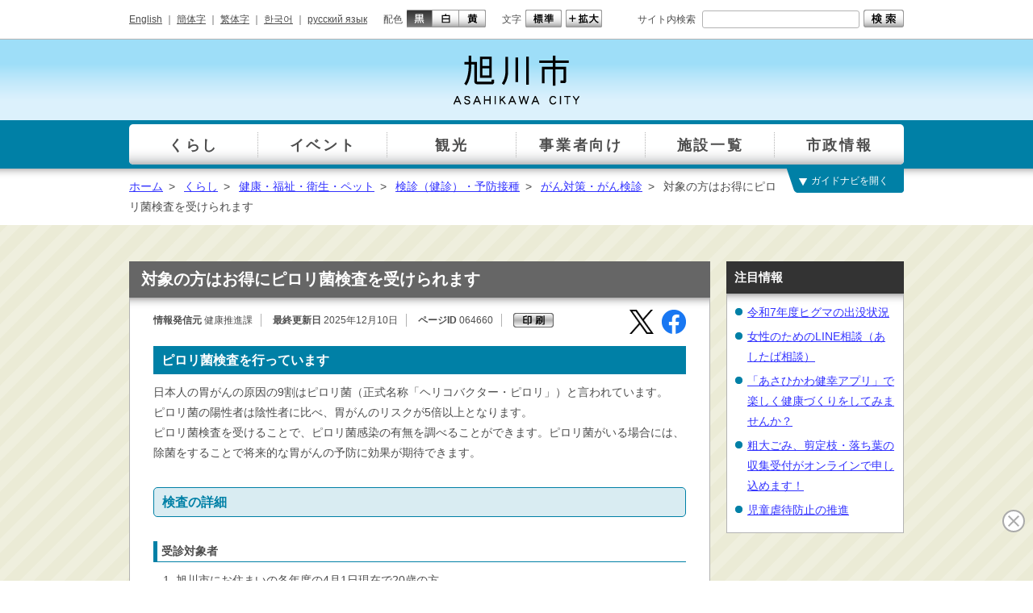

--- FILE ---
content_type: text/html
request_url: https://www.city.asahikawa.hokkaido.jp/kurashi/135/146/148/d064660.html
body_size: 6228
content:
<!DOCTYPE html>
<html lang="ja">
<head>
<meta charset="utf-8">
<meta http-equiv="X-UA-Compatible" content="IE=edge">
<meta name="robots" content="index, follow">
<meta name="viewport" content="width=1024, initial-scale=0.75, maximum-scale=0.75, user-scalable=yes">
<meta name="authors" content="Asahikawa-shi">
<meta name="description" content="">
<meta name="keywords" content="北海道, 旭川市, 市役所, 旭山動物園, Hokkaido, Asahikawa">
<title>対象の方はお得にピロリ菌検査を受けられます | 旭川市</title>
<link rel="shortcut icon" href="/share/imgs/favicon.ico">
<link rel="stylesheet" type="text/css" href="/share/style/style.css"  media="all">
<link rel="stylesheet" type="text/css" href="/share/style/sizedefault.css" id="font-size" media="screen">
<link rel="stylesheet" type="text/css" href="/share/style/colorblack.css" id="font-color" media="screen">
<link rel="stylesheet" type="text/css" href="/share/style/sp.css" id="mode" media="only screen and (max-device-width:640px)">
<link rel="stylesheet" type="text/css" href="/share/style/print.css"  media="print">

<script type="text/javascript" src="/share/scripts/jquery.min.js"></script>
<script type="text/javascript" src="/share/scripts/jquery.cookie.js"></script>
<script type="text/javascript" src="/share/scripts/jquery.easing.min.js"></script>
<script type="text/javascript" src="/share/scripts/jquery.timer.js"></script>
<script type="text/javascript" src="/share/scripts/jquery.mousewheel.min.js"></script>
<script type="text/javascript" src="/share/scripts/jquery.jscrollpane.min.js"></script>
<script type="text/javascript" src="/share/scripts/functions.js"></script>
<script type="text/javascript" src="/share/scripts/init.js"></script>
<script>
  (function(i,s,o,g,r,a,m){i['GoogleAnalyticsObject']=r;i[r]=i[r]||function(){
  (i[r].q=i[r].q||[]).push(arguments)},i[r].l=1*new Date();a=s.createElement(o),
  m=s.getElementsByTagName(o)[0];a.async=1;a.src=g;m.parentNode.insertBefore(a,m)
  })(window,document,'script','https://www.google-analytics.com/analytics.js','ga');
  ga('create', 'UA-78946343-1', 'auto');
  ga('send', 'pageview');
</script>
<!-- Google tag (gtag.js) -->
<script async src="https://www.googletagmanager.com/gtag/js?id=G-YZT3C8KHHN"></script>
<script>
  window.dataLayer = window.dataLayer || [];
  function gtag(){dataLayer.push(arguments);}
  gtag('js', new Date());

  gtag('config', 'G-YZT3C8KHHN');
</script>
<script type="text/javascript">
$(function() {
setGlobalNavi({path:"/globalnavi.json", balloon:true});
setSidebarSlideTopics({path:"/slidetopics.html", time:750});
});
</script>
</head>
<body>
<script>
(function (c, n, s) {
    if (c[n] === void 0) {c['ULObject'] = n;
    c[n] = c[n] || function () {(c[n].q = c[n].q || []).push(arguments)};
    c[n].l = 1 * new Date();var e = document.createElement('script');
    e.async = 1;e.src = s + "/chatbot.js";
    var t = document.getElementsByTagName('script')[0];t.parentNode.insertBefore(e, t);}
})(window, 'ul_widget', 'https://support-widget.userlocal.jp');
ul_widget('init', { 'id': '8c9b15bc814ca6fde05a', 'lg_id': '' });
</script>
<noscript>
<p>文字の大きさを変更する機能、および背景色を変更する機能等は、JavaScriptが無効なため使用できません。<br>
JavaScriptを有効にしていただけると利用することができます。</p>
</noscript>
<div id="general"><!-- - - - - - - - - - - - - - - - - - - - - - - - - - - - - - - - - - - - - - - - -
header
- - - - - - - - - - - - - - - - - - - - - - - - - - - - - - - - - - - - - - - - - -->
<div id="header">
<div class="inner-header clearfix">
<p class="reading"><a href="#content"><img src="/share/imgs/transparent.png" alt="本文へ"></a></p>
<!-- block-first
- - - - - - - - - - - - - - - - - - - - - - - - - - - - - - - - - - - - - - - - - -->
<div class="block block-first">
<div class="inner-block clearfix">
<div class="language clearfix">
<ul>
<li><a href="/foreign/d059268.html">English</a><span class="separate"> ｜ </span></li>
                                    <li><a href="https://honyaku.j-server.com/LUCAKC/ns/tl_ex.cgi?SURL=https://honyaku.j-server.com/LUCAKC/ns/warning_mess.cgi%3furl=https://www.city.asahikawa.hokkaido.jp/kurashi/135/146/148/d064660.html%26target=_top&SLANG=ja&TLANG=zh&XMODE=0">簡体字</a><span class="separate"> ｜ </span></li>
                                    <li><a href="https://honyaku.j-server.com/LUCAKC/ns/tl_ex.cgi?SURL=https://honyaku.j-server.com/LUCAKC/ns/warning_mess.cgi%3furl=https://www.city.asahikawa.hokkaido.jp/kurashi/135/146/148/d064660.html%26target=_top&SLANG=ja&TLANG=zhb&XMODE=0">繁体字</a><span class="separate"> ｜ </span></li>
                                    <li><a href="https://honyaku.j-server.com/LUCAKC/ns/tl_ex.cgi?SURL=https://honyaku.j-server.com/LUCAKC/ns/warning_mess.cgi%3furl=https://www.city.asahikawa.hokkaido.jp/kurashi/135/146/148/d064660.html%26target=_top&SLANG=ja&TLANG=ko&XMODE=0">한국어</a><span class="separate"> ｜ </span></li>
                                    <li><a href="https://honyaku.j-server.com/LUCAKC/ns/tl_ex.cgi?SURL=https://honyaku.j-server.com/LUCAKC/ns/warning_mess.cgi%3furl=https://www.city.asahikawa.hokkaido.jp/kurashi/135/146/148/d064660.html%26target=_top&SLANG=ja&TLANG=ru&XMODE=0">русский язык</a></li></ul>
</div><!-- language -->
<div class="font-color clearfix">
<p>配色</p>
<ul>
<li class="black"><a href="#" title="black"><img src="/share/imgs/button-font-color-black.png" alt="黒"></a></li>
<li class="white"><a href="#" title="white"><img src="/share/imgs/button-font-color-white.png" alt="白"></a></li>
<li class="yellow"><a href="#" title="yellow"><img src="/share/imgs/button-font-color-yellow.png" alt="黄"></a></li>
</ul>
</div><!-- font-color -->
<div class="font-size clearfix">
<p>文字</p>
<ul>
<li class="default"><a href="#" title="default"><img src="/share/imgs/button-font-size-default.png" alt="標準"></a></li>
<li class="large"><a href="#" title="large"><img src="/share/imgs/button-font-size-large.png" alt="拡大"></a></li>
</ul>
</div><!-- font-size -->
<div class="search clearfix">
<div class="inner">
<p>サイト内検索</p>
<form method="get" action="https://www.city.asahikawa.hokkaido.jp/searchresult.html">
<input type="text" name="q" id="text-search" class="text" value="">
<input type="image" src="/share/imgs/button-search.png" alt="検索" class="button">
<input type="hidden" name="cx" value="016492442124158350835:z6hs4evhohu" />
<input type="hidden" name="cof" value="FORID:10" />
<input type="hidden" name="ie" value="UTF-8" />
</form>
</div><!-- inner -->
</div><!-- search -->
</div><!-- inner-block -->
</div><!-- block-first -->
<!-- block-second
- - - - - - - - - - - - - - - - - - - - - - - - - - - - - - - - - - - - - - - - - -->
<div class="block block-second">
<div class="inner-block clearfix">
<h1 id="logo"><a href="/index.html"><img src="/share/imgs/logo.png" alt="旭川市 ASAHIKAWA CITY"></a></h1>
<p class="button-menu"></p>
</div><!-- inner-block -->
</div><!-- block-second -->
</div><!-- inner-header -->
</div><!-- header -->
 <!-- - - - - - - - - - - - - - - - - - - - - - - - - - - - - - - - - - - - - - - - -
global-navi
- - - - - - - - - - - - - - - - - - - - - - - - - - - - - - - - - - - - - - - - - -->
<div id="global-navi-wrapper">
<div id="global-navi-background"></div>
<div id="global-navi">
<div id="global-navi-blind"></div>
<div id="global-navi-border"></div>
<div id="global-navi-balloon"><img src="/share/imgs/global-navi-balloon.png" alt="お探しの情報を選択してください。"></div>
<div class="section clearfix">
<div class="footer clearfix"></div>
<div class="column column-01">
<div class="inner">
<ul>
<li class="row-01"><a href="/kurashi/index.html">くらし</a></li>
<li class="row-02"><a href="/event/event.html">イベント</a></li>
<li class="row-03"><a href="/kankou/index.html">観光</a></li>
<li class="row-04"><a href="/500/index.html">事業者向け</a></li>
<li class="row-05"><a href="/facility00/facility01/index.html">施設一覧</a></li>
<li class="row-06"><a href="/700/index.html">市政情報</a></li>
</ul>
</div><!-- inner -->
</div><!-- column -->
<div class="column column-02"><div class="inner"></div><div class="border border-left"></div><div class="border border-right"></div></div>
<div class="column column-03"><div class="inner"></div><div class="border border-right"></div></div>
<div class="column column-04"><div class="inner"></div><div class="border border-right"></div></div>
<div class="column column-05"><div class="inner"></div><div class="border border-right"></div></div>
<div class="column column-06"><div class="inner"></div><div class="border border-right"></div></div>
</div><!-- section -->
</div><!-- global-navi -->
</div><!-- global-navi-wrapper -->
<div id="global-navi-switch"></div>
 <!-- breadcrumb
- - - - - - - - - - - - - - - - - - - - - - - - - - - - - - - - - - - - - - - - - -->
<div class="breadcrumb breadcrumb-header">
<div class="inner-breadcrumb clearfix">
<p><span><a href="/index.html">ホーム</a></span><span class="separate">&gt;</span>
<span><a href="/kurashi/index.html">くらし</a></span><span class="separate">&gt;</span>
<span><a href="/kurashi/135/index.html">健康・福祉・衛生・ペット</a></span><span class="separate">&gt;</span>
<span><a href="/kurashi/135/146/index.html">検診（健診）・予防接種</a></span><span class="separate">&gt;</span>
<span><a href="/kurashi/135/146/148/index.html">がん対策・がん検診</a></span><span class="separate">&gt;</span>
<span>対象の方はお得にピロリ菌検査を受けられます</span></p>
</div><!-- inner-breadcrumb -->
</div><!-- breadcrumb -->

<div id="main">
<div class="inner-main clearfix">
<div id="content">
<div class="inner-content clearfix">
<h1 id="title">対象の方はお得にピロリ菌検査を受けられます</h1>
<div class="frame frame-shadow">
<div class="inner-frame">
<div id="page-information" class="clearfix">
<p class="editor"><span class="label">情報発信元</span> 健康推進課</p>
<p class="update"><span class="label">最終更新日</span> 2025年12月10日</p>
<p class="id"><span class="label">ページID</span> 064660</p>
<p class="button-print"><img alt="印刷" src="/share/imgs/button-print.png" /></p>
<div class="sns">
<ul>
<li class="x"><a href="https://twitter.com/intent/tweet?text=%e5%af%be%e8%b1%a1%e3%81%ae%e6%96%b9%e3%81%af%e3%81%8a%e5%be%97%e3%81%ab%e3%83%94%e3%83%ad%e3%83%aa%e8%8f%8c%e6%a4%9c%e6%9f%bb%e3%82%92%e5%8f%97%e3%81%91%e3%82%89%e3%82%8c%e3%81%be%e3%81%99&url=https://www.city.asahikawa.hokkaido.jp/kurashi/135/146/148/d064660.html" target="_blank"></a></li>
<li class="facebook"><a href="https://www.facebook.com/sharer?quote=対象の方はお得にピロリ菌検査を受けられます&u=https://www.city.asahikawa.hokkaido.jp/kurashi/135/146/148/d064660.html"></a></li>
<li class="line"><a href="http://line.me/R/msg/text/?対象の方はお得にピロリ菌検査を受けられますhttps://www.city.asahikawa.hokkaido.jp/kurashi/135/146/148/d064660.html"></a></li></ul>
</div><!-- sns -->
</div>
<div class="article">
<div class="bodyarea"><h2>ピロリ菌検査を行っています</h2>

<p>日本人の胃がんの原因の9割はピロリ菌（正式名称「ヘリコバクター・ピロリ」）と言われています。</p>

<p>ピロリ菌の陽性者は陰性者に比べ、胃がんのリスクが5倍以上となります。</p>

<p>ピロリ菌検査を受けることで、ピロリ菌感染の有無を調べることができます。ピロリ菌がいる場合には、除菌をすることで将来的な胃がんの予防に効果が期待できます。</p>

<h3>検査の詳細</h3>

<h4><strong>受診対象者</strong></h4>

<ol>
  <li>旭川市にお住まいの各年度の4月1日現在で20歳の方</li>
  <li>旭川市国民健康保険加入者のうち、35歳、40歳、45歳、50歳、55歳、60歳、65歳、70歳の方（各受診年度中に各年齢になる方)</li>
</ol>

<h4>受診方法</h4>

<p><strong>旭川市にお住まいで受診年度の4月1日現在20歳の方</strong></p>

<ul>
  <li>ピロリ菌の実施医療機関で個別に受診してください。（<a href="/kurashi/135/146/148/p004034.html">実施医療機関はこちら</a>）</li>
</ul>

<p><strong>旭川市の国民健康保険加入者</strong></p>

<ul>
  <li>旭川市の国民健康保険加入者で対象年齢の方は、特定健診の追加検査として受診することができます。</li>
  <li>特定健診と一緒に受診することが条件です。検査対象の方は、特定健診受診券に「ピロリ菌検査」と印字しています。</li>
</ul>

<h4>検査方法</h4>

<ul>
  <li>血液検査</li>
</ul>

<h4>受診の際の持ち物</h4>

<p><strong>20歳の方</strong></p>

<ul>
  <li>マイナ保険証など保険情報を確認できるもの&nbsp;</li>
</ul>

<p><strong>旭川市国民健康保険加入者</strong></p>

<ul>
  <li>特定健診受診券</li>
  <li>マイナ保険証など保険情報を確認できるもの</li>
</ul>

<h4>検査料金</h4>

<div>　500円</div>

<h4>検査案内チラシ</h4>

<p><a href="./d064660_d/img/013.png" target="_blank"><img alt="表面" height="300" src="./d064660_d/img/013_s.png" width="208" /></a><img alt="裏面" height="300" src="./d064660_d/img/014_s.png" width="208" /></p>

<div>
<h3>ピロリ菌検査に関するQ＆A</h3>

<h4>ピロリ菌とは？</h4>

<p>ピロリ菌は、正式には「ヘリコバクター・ピロリ」という名前の細菌で胃の中に生息しています。</p>

<p>胃がんのほか、胃や十二指腸の様々な病気の原因になることがわかっており、日本では少なくとも3,000万人以上が感染しているといわれています。</p>

<h4>どのようにしてピロリ菌に感染するの？</h4>

<p>ピロリ菌の感染は、人から人への経口感染であると考えられています。<br />
以前は、不完全に処理された生活用水に混入したピロリ菌による感染が疑われていましたが、衛生状態のよくなった現在では、食べ物の口移しなどによる幼小児期の家庭内感染が主な原因の一つと考えられています。<br />
免疫機能が高まる中学生以上が感染する可能性は、ほとんどありません。</p>

<h4>検査で何がわかるの？</h4>

<p>ピロリ菌検査を受けることで、ピロリ菌の有無を調べることができます。ピロリ菌に感染した人の全てが胃がんになるわけではありませんが、除菌により胃がんになるリスクが低下するという研究結果が集積されつつあり、ピロリ菌がいる場合には、除菌することで将来的な胃がんの予防に効果が期待できます。</p>

<h4>検査で陽性となった場合は？</h4>

<p>ピロリ菌検査の結果、「陽性」の判定となった場合、ピロリ菌の感染が疑われます。<br />
医療機関で除菌治療についてご相談されることをお勧めします。<br />
除菌することにより、子や孫への次世代の感染の連鎖を断つ効果もあります。<br />
また、結果が「陰性」であった場合であっても、ピロリ菌がいるにもかかわらず、様々な要因で陰性となることもあります。陰性であっても胃がんになる可能性はありますので、定期的に胃がん検診を受診することが重要です。</p>

<h4>ピロリ菌を除菌すると胃がんの予防になる？</h4>

<div>　除菌をすることで将来的な胃がんの予防に効果が期待できますが、完全に胃がんを抑制できるわけではありません。</div>

<div>　除菌が成功したあとでも、胃がんが発見されることがありますので、定期的に胃の内視鏡検査や胃がん検診を受けるようにしてください。</div>
</div> <h3 class="headline">関連ファイル</h3>
<ul class="temp-list"><li><a href="d064660_d/fil/R7_pirori.pdf"><img src="/share/imgs/i-pdf.gif" alt="" />R7ピロリ菌チラシ (ＰＤＦ形式 464キロバイト)</a></li>
</ul>

 <!-- block
- - - - - - - - - - - - - - - - - - - - - - - - - - - - - - - - - - - - - - - - - -->
<div class="block block-frame block-contact">
<div class="inner clearfix">
<div class="header">
<h3>お問い合わせ先</h3>
</div><!-- header -->
<div class="content">
<h4><span>旭川市</span><span>健康保健部</span><a href="/dept/43000000/43100000/index.html">健康推進課健康企画担当</a></h4>
<p class="body">
<span class="postal-code">〒070-8525　旭川市7条通9丁目　総合庁舎4階</span><br>
<i class="icon icon-tel"></i><span class="label">電話番号：</span> 0166-25-6315<span class="separate"> ｜ </span><br class="sp">
<i class="icon icon-fax"></i><span class="label">ファクス番号：</span> 0166-26-7733<span class="separate"> ｜ </span><br class="sp">
<i class="icon icon-mail"></i><a href="/inquiry/mailform43100000_43102000.html">メールフォーム</a>
<br><span class="label">受付時間：
<br></span> 午前8時45分から午後5時15分まで（土曜日・日曜日・祝日及び12月30日から1月4日までを除く）
</p><!-- body -->
</div><!-- content -->
</div><!-- inner -->
</div><!-- block-contact --></div>
</div>
</div>
</div>
</div>
</div>
<div id="sidebar-right" class="sidebar">
<div class="inner-sidebar clearfix"> </div>
</div>
</div>
</div>
<!-- breadcrumb
- - - - - - - - - - - - - - - - - - - - - - - - - - - - - - - - - - - - - - - - - -->
<div class="breadcrumb breadcrumb-footer">
<div class="inner-breadcrumb clearfix">
<p><span><a href="/index.html">ホーム</a></span><span class="separate">&gt;</span><span><a href="/kurashi/index.html">くらし</a></span><span class="separate">&gt;</span>
<span><a href="/kurashi/135/index.html">健康・福祉・衛生・ペット</a></span><span class="separate">&gt;</span>
<span><a href="/kurashi/135/146/index.html">検診（健診）・予防接種</a></span><span class="separate">&gt;</span>
<span><a href="/kurashi/135/146/148/index.html">がん対策・がん検診</a></span><span class="separate">&gt;</span>
<span>対象の方はお得にピロリ菌検査を受けられます</span></p>
<p class="page-top"><a href="#general">▲ ページの先頭へ戻る</a></p>
</div><!-- inner-breadcrumb -->
</div><!-- breadcrumb --> <!-- - - - - - - - - - - - - - - - - - - - - - - - - - - - - - - - - - - - - - - - -
footer
- - - - - - - - - - - - - - - - - - - - - - - - - - - - - - - - - - - - - - - - - -->
<div id="footer">
<div class="inner-footer clearfix">
<!-- block-first
- - - - - - - - - - - - - - - - - - - - - - - - - - - - - - - - - - - - - - - - - -->
<div class="block block-first">
<div class="inner-block clearfix">
<div class="information clearfix">
<h3>旭川市役所</h3>
<p class="body">
<span class="postal-code">〒070-8525 </span>北海道旭川市7条通9丁目<br class="sp">（総合庁舎）（<a href="/facility00/facility01/d052500.html">ご利用案内・地図</a>）<br>
<i class="icon icon-tel"></i><span class="label">代表電話番号</span> 0166-26-1111<span class="separate"> ｜ </span><br class="sp">
<i class="icon icon-faq"></i><a href="/1000/1001/index.html">よくあるご質問</a>
</p><!-- body -->
</div><!-- information -->
<div class="mode clearfix">
<p>表示</p>
<ul>
<li class="pc"><a href="#"><img src="/share/imgs/button-mode-pc.png" alt="パソコン版"></a></li>
<li class="sp"><a href="#"><img src="/share/imgs/button-mode-sp.png" alt="スマートフォン版"></a></li>
</ul>
</div><!-- mode -->
</div><!-- inner-block -->
</div><!-- block-first -->
<!-- block-second
- - - - - - - - - - - - - - - - - - - - - - - - - - - - - - - - - - - - - - - - - -->
<div class="block block-second">
<div class="inner-block clearfix">
<div class="links clearfix">
<ul>
<li><a href="/700/723/728/d054673.html">旭川市ホームページについて</a><span class="separate"> ｜ </span></li>
<li><a href="/700/723/728/d052448.html">個人情報の取り扱いについて</a><span class="separate"> ｜ </span></li>
<li><a href="/sitemap.html">サイトマップ</a></li>
</ul>
</div><!-- links -->
<p class="copyright"><small>© 2016 旭川市</small></p>
</div><!-- inner-block -->
</div><!-- block-second -->
</div><!-- inner-footer -->
</div><!-- footer -->
<img src="/cgi-bin/view/pageview.cgi?PAGE_KIND_CD=3&amp;PAGE_NO=64660&amp;OUTPUT_FG=1" style="display:none;" alt="" width="1" height="1" />
</div>
<!-- general --><script type="text/javascript" src="/_Incapsula_Resource?SWJIYLWA=719d34d31c8e3a6e6fffd425f7e032f3&ns=1&cb=709017127" async></script></body>
</html>

--- FILE ---
content_type: application/javascript
request_url: https://www.city.asahikawa.hokkaido.jp/_Incapsula_Resource?SWJIYLWA=719d34d31c8e3a6e6fffd425f7e032f3&ns=1&cb=709017127
body_size: 19633
content:
var _0xf7ed=['\x77\x37\x35\x47\x77\x72\x62\x43\x6c\x63\x4b\x45\x77\x6f\x77\x3d','\x61\x32\x58\x44\x71\x38\x4b\x64','\x77\x70\x52\x55\x77\x72\x76\x43\x73\x73\x4b\x39\x77\x72\x38\x3d','\x4f\x73\x4b\x62\x51\x4d\x4f\x78\x77\x71\x6a\x44\x69\x63\x4b\x62','\x77\x71\x48\x44\x74\x38\x4f\x6c\x47\x63\x4b\x79\x77\x71\x6b\x3d','\x66\x63\x4b\x41\x57\x77\x3d\x3d','\x77\x37\x37\x43\x72\x45\x49\x3d','\x45\x4d\x4b\x4a\x56\x51\x3d\x3d','\x77\x37\x62\x44\x6c\x53\x62\x44\x73\x63\x4b\x56\x4a\x67\x3d\x3d','\x77\x37\x45\x72\x4b\x77\x3d\x3d','\x77\x37\x30\x6f\x77\x70\x59\x3d','\x77\x36\x46\x4f\x4b\x51\x3d\x3d','\x77\x34\x33\x44\x6c\x41\x74\x77\x77\x72\x74\x46\x77\x71\x38\x69\x77\x71\x56\x45\x77\x37\x66\x43\x73\x73\x4f\x7a\x77\x6f\x4c\x44\x76\x7a\x49\x3d','\x77\x37\x35\x49\x77\x6f\x66\x43\x6a\x63\x4b\x54\x77\x70\x45\x37\x4c\x51\x3d\x3d','\x59\x4d\x4f\x51\x77\x72\x77\x3d','\x77\x34\x67\x39\x5a\x56\x50\x44\x6a\x57\x76\x44\x75\x6d\x7a\x44\x72\x73\x4f\x32\x77\x70\x44\x43\x67\x6c\x58\x44\x6f\x77\x6b\x75\x77\x71\x7a\x43\x75\x4d\x4f\x7a\x77\x35\x63\x6f\x77\x70\x48\x44\x67\x44\x70\x6b\x77\x36\x45\x6d\x52\x31\x66\x44\x75\x38\x4f\x56\x4f\x79\x48\x44\x70\x6e\x55\x53','\x77\x72\x4e\x36\x77\x72\x4d\x67\x77\x37\x58\x44\x67\x38\x4f\x34\x77\x6f\x77\x42','\x63\x53\x6a\x43\x6c\x38\x4f\x54\x77\x34\x2f\x43\x72\x67\x3d\x3d','\x77\x6f\x6c\x71\x77\x34\x56\x7a\x77\x36\x7a\x44\x72\x67\x6a\x44\x75\x43\x37\x44\x6e\x4d\x4f\x6e\x45\x73\x4b\x2f\x77\x70\x2f\x44\x73\x52\x30\x3d','\x50\x38\x4b\x45\x77\x36\x62\x44\x68\x38\x4b\x42','\x77\x34\x7a\x43\x76\x73\x4b\x76\x77\x72\x59\x49\x4d\x51\x3d\x3d','\x77\x34\x73\x54\x77\x71\x37\x43\x71\x48\x55\x6d\x77\x6f\x4d\x52\x77\x71\x37\x43\x72\x55\x6b\x64\x77\x34\x48\x44\x6f\x38\x4f\x57\x62\x55\x67\x3d','\x4a\x56\x50\x43\x6b\x45\x78\x43','\x77\x6f\x6a\x43\x73\x43\x64\x30\x77\x36\x35\x6c\x43\x67\x3d\x3d','\x77\x35\x70\x6d\x53\x67\x6f\x6a\x77\x36\x4d\x66\x45\x42\x66\x43\x72\x43\x56\x65\x77\x35\x48\x44\x72\x77\x66\x44\x74\x51\x74\x2b\x77\x36\x39\x41\x77\x70\x54\x43\x6e\x47\x70\x39\x41\x38\x4b\x37\x77\x70\x4d\x3d','\x77\x34\x4a\x6d\x55\x42\x59\x68','\x46\x73\x4b\x50\x4f\x77\x3d\x3d','\x77\x34\x44\x43\x72\x33\x52\x2b\x46\x73\x4f\x6e','\x77\x37\x46\x33\x4f\x42\x58\x44\x6e\x46\x4c\x44\x68\x46\x48\x44\x6d\x73\x4b\x64\x77\x6f\x2f\x43\x6c\x77\x50\x43\x6f\x45\x52\x34\x77\x70\x33\x43\x67\x77\x3d\x3d','\x77\x37\x49\x70\x77\x71\x59\x2f\x77\x35\x59\x3d','\x66\x38\x4b\x42\x77\x71\x62\x43\x68\x32\x72\x43\x68\x56\x55\x70','\x77\x35\x4c\x43\x72\x4d\x4f\x34\x57\x63\x4f\x63\x77\x71\x44\x44\x6d\x42\x54\x44\x6d\x73\x4b\x4c\x77\x6f\x78\x5a\x4d\x63\x4f\x79\x77\x71\x50\x43\x70\x32\x50\x44\x71\x38\x4f\x73','\x4f\x46\x35\x54\x44\x33\x34\x3d','\x48\x4d\x4b\x62\x65\x4d\x4b\x74\x44\x6a\x67\x35\x57\x63\x4b\x69','\x62\x38\x4b\x54\x77\x37\x7a\x44\x6f\x43\x48\x43\x68\x4d\x4b\x54\x52\x51\x3d\x3d','\x54\x73\x4f\x47\x77\x36\x6c\x34\x77\x70\x66\x44\x72\x63\x4b\x39\x57\x33\x62\x44\x69\x63\x4f\x70\x42\x33\x58\x43\x76\x73\x4f\x34\x56\x69\x77\x3d','\x4b\x73\x4b\x64\x62\x73\x4b\x67\x43\x6a\x51\x58\x63\x38\x4b\x79\x77\x70\x7a\x44\x67\x73\x4b\x5a\x77\x70\x51\x3d','\x77\x70\x78\x44\x77\x72\x44\x43\x71\x4d\x4b\x6c\x77\x71\x6b\x3d','\x65\x4d\x4b\x6c\x46\x30\x30\x43\x51\x38\x4f\x58\x77\x37\x39\x62','\x61\x73\x4b\x56\x77\x71\x37\x43\x67\x48\x6a\x43\x6d\x51\x3d\x3d','\x77\x34\x42\x6d\x4a\x68\x33\x44\x6c\x55\x66\x44\x6e\x31\x4d\x3d','\x77\x72\x44\x44\x75\x38\x4b\x66\x77\x35\x68\x61\x77\x34\x38\x3d','\x77\x36\x6f\x67\x44\x51\x76\x43\x6c\x79\x78\x66\x43\x52\x54\x44\x6b\x48\x6b\x3d','\x4e\x6b\x72\x43\x6c\x55\x70\x54\x77\x35\x6b\x3d','\x77\x35\x2f\x43\x70\x63\x4f\x38\x58\x38\x4f\x57\x77\x71\x51\x3d','\x77\x34\x6e\x43\x73\x6e\x4e\x71\x46\x73\x4f\x38','\x54\x63\x4b\x48\x77\x71\x54\x44\x71\x44\x78\x65','\x65\x6e\x6a\x44\x73\x63\x4b\x61\x77\x6f\x37\x44\x6f\x41\x3d\x3d','\x64\x4d\x4f\x69\x77\x6f\x6a\x43\x68\x46\x4d\x3d','\x77\x71\x50\x43\x6b\x41\x76\x44\x6d\x63\x4f\x42\x77\x34\x67\x3d','\x51\x4d\x4f\x58\x77\x70\x73\x3d','\x77\x6f\x7a\x43\x75\x44\x35\x4a\x77\x37\x74\x37','\x47\x4d\x4b\x66\x66\x4d\x4b\x6f\x44\x6a\x67\x3d','\x66\x73\x4f\x71\x77\x6f\x54\x43\x68\x55\x59\x71','\x56\x63\x4b\x52\x77\x71\x2f\x44\x76\x7a\x5a\x4c\x62\x57\x46\x7a','\x77\x35\x46\x2f\x56\x52\x41\x77\x77\x37\x45\x3d','\x77\x34\x72\x43\x72\x73\x4b\x6e\x77\x72\x51\x4f\x4c\x63\x4f\x32\x56\x31\x66\x44\x75\x6e\x72\x44\x67\x51\x3d\x3d','\x44\x73\x4b\x47\x63\x38\x4b\x36\x43\x43\x49\x3d','\x77\x72\x68\x55\x77\x35\x31\x7a\x77\x36\x7a\x44\x70\x77\x6a\x44\x75\x6a\x33\x43\x67\x4d\x4f\x30','\x55\x4d\x4b\x4a\x77\x71\x66\x44\x6a\x53\x78\x53\x61\x33\x6c\x2f\x59\x63\x4b\x66\x77\x72\x7a\x44\x67\x41\x3d\x3d','\x77\x35\x37\x44\x73\x4d\x4f\x66\x77\x70\x33\x44\x72\x4d\x4b\x33','\x77\x34\x45\x64\x77\x72\x58\x43\x67\x47\x63\x7a\x77\x70\x67\x54\x77\x72\x33\x44\x74\x30\x45\x43\x77\x35\x2f\x44\x72\x73\x4f\x59\x62\x6c\x6b\x46\x77\x37\x34\x70\x56\x73\x4f\x68\x51\x41\x3d\x3d','\x77\x6f\x7a\x44\x6f\x53\x2f\x43\x68\x54\x54\x43\x68\x77\x3d\x3d','\x52\x4d\x4f\x42\x77\x6f\x6a\x43\x6d\x6c\x63\x33\x47\x4d\x4b\x6b\x5a\x38\x4b\x62\x4e\x51\x63\x67\x63\x51\x5a\x37\x77\x70\x78\x78\x77\x36\x50\x43\x74\x4d\x4b\x34\x58\x67\x3d\x3d','\x77\x35\x6e\x43\x74\x63\x4f\x6e\x51\x38\x4f\x50\x77\x72\x49\x3d','\x77\x34\x6a\x43\x70\x58\x6c\x73\x44\x38\x4f\x71\x77\x36\x44\x43\x74\x67\x66\x43\x74\x4d\x4b\x70\x77\x36\x67\x75\x77\x71\x33\x44\x74\x4d\x4f\x49\x42\x38\x4b\x78\x77\x35\x35\x4f\x45\x78\x2f\x44\x69\x45\x58\x44\x70\x6a\x6c\x30\x77\x34\x35\x2b\x77\x70\x38\x3d','\x77\x37\x70\x75\x4a\x77\x2f\x44\x6a\x30\x41\x3d','\x77\x37\x6f\x74\x77\x71\x2f\x43\x70\x48\x41\x6a\x77\x6f\x55\x58\x77\x71\x72\x44\x70\x6c\x6f\x79\x77\x34\x4c\x44\x6a\x73\x4f\x46\x61\x56\x30\x44\x77\x34\x34\x6a\x56\x41\x3d\x3d','\x77\x6f\x33\x43\x72\x7a\x52\x50\x77\x36\x4a\x74\x41\x51\x39\x30\x77\x37\x54\x44\x67\x4d\x4f\x50\x77\x36\x58\x44\x6c\x42\x68\x2b\x77\x70\x54\x44\x70\x41\x4a\x51\x77\x34\x45\x56\x77\x35\x54\x44\x67\x38\x4f\x65\x77\x35\x42\x79\x77\x34\x38\x34\x77\x70\x68\x59\x46\x54\x67\x58\x77\x37\x6a\x43\x68\x38\x4b\x39','\x77\x70\x58\x44\x6a\x77\x4e\x74\x77\x71\x46\x5a','\x54\x79\x67\x43\x77\x34\x38\x68\x48\x38\x4f\x76\x44\x73\x4f\x64\x44\x6a\x63\x6d\x64\x78\x66\x44\x76\x38\x4b\x54\x4b\x73\x4f\x4f\x77\x6f\x31\x4f\x66\x54\x44\x44\x6a\x78\x41\x72\x77\x72\x70\x54\x65\x41\x3d\x3d','\x77\x34\x7a\x43\x76\x38\x4f\x68\x55\x38\x4f\x65\x77\x72\x4c\x44\x6e\x31\x58\x44\x6e\x73\x4f\x41\x77\x6f\x6c\x50\x4f\x73\x4f\x35\x77\x72\x38\x3d','\x4c\x4d\x4b\x64\x77\x36\x50\x44\x67\x63\x4b\x51\x77\x34\x49\x3d','\x77\x37\x4e\x66\x41\x38\x4b\x79\x4d\x63\x4f\x32\x77\x34\x49\x3d','\x77\x35\x7a\x44\x70\x4d\x4f\x5a\x77\x6f\x7a\x44\x75\x63\x4b\x6f\x52\x4d\x4b\x5a\x77\x35\x70\x36\x77\x34\x41\x6e\x45\x63\x4f\x64','\x4b\x30\x64\x57\x43\x57\x2f\x43\x75\x51\x3d\x3d','\x57\x63\x4b\x6f\x63\x4d\x4f\x6b\x77\x35\x6f\x61\x4c\x51\x3d\x3d','\x77\x72\x70\x33\x77\x71\x6f\x72\x77\x37\x50\x44\x6a\x73\x4b\x69\x77\x70\x4d\x42\x56\x4d\x4b\x36\x63\x53\x6a\x44\x73\x77\x3d\x3d','\x77\x37\x51\x36\x77\x71\x55\x70\x77\x35\x5a\x71\x54\x77\x3d\x3d','\x50\x4d\x4b\x62\x65\x4d\x4b\x49\x44\x79\x49\x71\x55\x63\x4b\x79\x77\x70\x72\x44\x6e\x67\x3d\x3d','\x77\x36\x45\x77\x77\x71\x4d\x35\x77\x34\x64\x71','\x47\x63\x4b\x62\x61\x38\x4b\x38\x46\x53\x4d\x71\x46\x4d\x4f\x33\x77\x70\x44\x44\x6c\x4d\x4f\x64\x77\x34\x6b\x3d','\x46\x4d\x4b\x32\x65\x51\x3d\x3d','\x77\x35\x51\x7a\x77\x70\x2f\x44\x72\x73\x4b\x70\x77\x34\x42\x51\x77\x37\x64\x71\x77\x35\x66\x43\x6e\x68\x50\x43\x72\x4d\x4f\x6a\x63\x43\x42\x6b\x77\x34\x59\x3d','\x77\x71\x6c\x53\x41\x77\x3d\x3d','\x77\x72\x72\x44\x75\x38\x4f\x6c\x47\x73\x4b\x70\x77\x72\x62\x44\x6b\x4d\x4f\x52\x77\x72\x52\x4a\x50\x38\x4f\x7a\x4f\x4d\x4f\x6e\x77\x70\x68\x35\x65\x77\x3d\x3d','\x51\x73\x4b\x48\x77\x71\x62\x44\x75\x54\x77\x3d','\x4a\x31\x33\x43\x72\x30\x31\x56\x77\x34\x4e\x57\x77\x6f\x45\x3d','\x77\x36\x63\x67\x46\x77\x37\x43\x6f\x43\x56\x4b\x43\x42\x4c\x43\x6b\x58\x66\x43\x72\x4d\x4b\x51\x48\x38\x4f\x65\x63\x79\x37\x44\x68\x67\x3d\x3d','\x44\x6a\x4d\x50\x77\x35\x38\x4b\x44\x51\x3d\x3d','\x65\x4d\x4f\x69\x77\x70\x6a\x43\x74\x56\x34\x34\x41\x73\x4b\x69','\x42\x53\x6f\x51\x77\x34\x55\x5a\x48\x38\x4f\x6f\x42\x63\x4f\x46\x52\x6a\x51\x30\x5a\x78\x4c\x44\x76\x67\x3d\x3d','\x66\x77\x37\x44\x75\x73\x4f\x45\x42\x7a\x45\x3d','\x4d\x63\x4b\x4e\x55\x4d\x4f\x71\x77\x71\x6b\x3d','\x77\x72\x76\x44\x6f\x73\x4b\x41\x77\x34\x4a\x4a\x77\x35\x33\x43\x69\x4d\x4b\x66\x55\x33\x76\x44\x75\x55\x42\x62\x77\x70\x76\x44\x76\x4d\x4b\x66\x77\x71\x77\x62\x77\x71\x44\x44\x6a\x41\x3d\x3d','\x65\x4d\x4f\x39\x77\x6f\x50\x43\x6d\x46\x63\x36\x42\x63\x4b\x34\x5a\x63\x4b\x71','\x77\x36\x74\x62\x42\x38\x4b\x6f\x50\x38\x4f\x34\x77\x35\x68\x69\x77\x71\x56\x32\x77\x37\x7a\x44\x71\x30\x4d\x5a\x58\x73\x4f\x35\x47\x73\x4f\x55\x77\x35\x7a\x43\x69\x4d\x4b\x74\x77\x70\x62\x44\x6b\x51\x3d\x3d','\x47\x44\x74\x53\x77\x37\x48\x44\x67\x67\x3d\x3d','\x4c\x38\x4b\x74\x64\x41\x3d\x3d','\x52\x38\x4b\x73\x62\x38\x4f\x32\x77\x34\x59\x4a\x4c\x77\x51\x3d','\x77\x35\x42\x30\x4a\x42\x6e\x44\x6d\x45\x66\x43\x6e\x6c\x58\x44\x6a\x63\x4f\x4b\x77\x6f\x7a\x44\x6b\x78\x58\x43\x76\x55\x78\x7a\x77\x6f\x44\x43\x6d\x63\x4b\x79\x77\x70\x41\x47\x77\x35\x2f\x43\x68\x58\x4a\x6d\x77\x35\x34\x3d','\x77\x70\x74\x67\x41\x63\x4b\x74\x77\x35\x49\x3d','\x77\x71\x50\x44\x70\x38\x4f\x6d\x48\x4d\x4b\x6a\x77\x72\x50\x43\x76\x77\x3d\x3d','\x64\x4d\x4b\x61\x77\x36\x54\x44\x70\x77\x3d\x3d','\x59\x63\x4b\x59\x77\x71\x72\x43\x6b\x57\x6e\x43\x6d\x47\x59\x3d','\x55\x73\x4f\x50\x77\x37\x4a\x34\x77\x6f\x72\x44\x71\x77\x3d\x3d','\x77\x37\x4d\x68\x77\x71\x51\x75\x77\x35\x78\x75\x45\x73\x4b\x76\x77\x34\x7a\x43\x73\x78\x6b\x79\x77\x70\x6c\x4d\x77\x34\x62\x44\x69\x47\x7a\x44\x6a\x73\x4b\x51\x59\x51\x3d\x3d','\x53\x38\x4b\x33\x77\x72\x6f\x78\x77\x37\x73\x3d','\x77\x35\x59\x77\x77\x6f\x73\x3d','\x77\x34\x50\x43\x76\x32\x35\x38\x45\x4d\x4f\x59\x77\x36\x66\x43\x70\x6c\x33\x43\x67\x77\x3d\x3d','\x77\x35\x49\x62\x77\x72\x62\x43\x70\x58\x30\x77\x77\x35\x6b\x52\x77\x71\x6e\x44\x74\x30\x30\x66\x77\x37\x6e\x44\x69\x4d\x4f\x65\x5a\x30\x55\x44\x77\x71\x78\x34\x43\x67\x3d\x3d','\x58\x63\x4b\x73\x62\x63\x4f\x6b\x77\x35\x59\x3d','\x58\x4d\x4f\x6c\x77\x72\x6f\x3d','\x77\x35\x77\x71\x77\x6f\x54\x44\x71\x63\x4b\x36\x77\x36\x52\x68\x77\x37\x5a\x6b\x77\x34\x7a\x44\x6c\x77\x3d\x3d','\x48\x73\x4b\x62\x77\x70\x35\x6b\x77\x70\x6e\x43\x72\x73\x4b\x31\x77\x34\x48\x44\x69\x45\x78\x30\x77\x6f\x6f\x55\x77\x6f\x6b\x78\x77\x6f\x6e\x44\x6c\x4d\x4b\x33\x77\x35\x50\x43\x73\x48\x45\x71\x55\x38\x4f\x52\x57\x7a\x6e\x44\x69\x73\x4f\x65','\x43\x63\x4b\x62\x55\x63\x4f\x64\x77\x70\x44\x44\x74\x4d\x4b\x4f\x64\x78\x4c\x43\x76\x4d\x4b\x57\x66\x30\x58\x43\x71\x73\x4f\x46\x49\x43\x4c\x43\x67\x38\x4f\x2f\x77\x70\x4a\x6f','\x77\x6f\x59\x67\x77\x72\x38\x4e\x77\x35\x50\x44\x73\x55\x7a\x43\x76\x4d\x4b\x63\x59\x4d\x4f\x4d\x55\x4d\x4f\x72\x77\x6f\x54\x44\x69\x63\x4f\x6f\x4e\x63\x4f\x6e\x77\x70\x56\x56\x77\x37\x2f\x44\x70\x77\x6c\x39\x43\x38\x4f\x56\x64\x4d\x4b\x6b\x61\x51\x3d\x3d','\x77\x34\x55\x2b\x77\x70\x7a\x44\x75\x63\x4b\x74','\x4c\x56\x42\x52\x43\x57\x2f\x43\x75\x4d\x4b\x67\x77\x71\x6e\x43\x6e\x38\x4b\x5a\x77\x34\x63\x3d','\x77\x70\x6c\x75\x50\x73\x4b\x73\x77\x34\x58\x44\x6b\x69\x74\x77','\x77\x36\x63\x64\x77\x72\x66\x43\x72\x58\x63\x6d\x77\x70\x6c\x57\x77\x71\x6a\x44\x75\x6c\x67\x49\x77\x35\x37\x44\x69\x38\x4b\x58\x63\x46\x38\x59\x77\x37\x49\x67\x53\x63\x4f\x33\x45\x6e\x4a\x6a\x77\x71\x52\x6d\x44\x79\x66\x43\x71\x73\x4b\x31\x77\x72\x48\x44\x6c\x4d\x4f\x32\x62\x58\x68\x45\x77\x34\x64\x61\x58\x4d\x4b\x2f\x50\x32\x38\x4a\x61\x69\x44\x44\x76\x73\x4b\x63\x77\x70\x35\x76\x77\x6f\x63\x46\x77\x34\x44\x44\x74\x7a\x6e\x43\x76\x4d\x4f\x34\x55\x38\x4f\x50\x77\x34\x37\x44\x70\x69\x4e\x32\x4b\x38\x4f\x57\x46\x6d\x77\x58\x77\x6f\x4e\x41\x77\x72\x37\x44\x6d\x6c\x6a\x43\x6e\x78\x41\x67\x51\x38\x4b\x6e\x77\x34\x54\x44\x73\x56\x39\x62\x77\x36\x48\x44\x69\x77\x3d\x3d','\x77\x36\x59\x6e\x77\x71\x59\x3d','\x55\x63\x4f\x39\x77\x36\x77\x3d','\x4a\x56\x66\x43\x6a\x6b\x70\x4f\x77\x34\x56\x57\x77\x70\x55\x3d','\x4a\x4d\x4b\x35\x4a\x38\x4f\x41\x77\x34\x76\x43\x75\x73\x4f\x59\x77\x70\x6f\x3d','\x52\x63\x4b\x69\x5a\x63\x4f\x30','\x77\x72\x58\x44\x6b\x73\x4b\x76\x77\x37\x58\x43\x72\x67\x45\x50\x4d\x38\x4b\x66\x77\x72\x64\x50\x77\x36\x62\x44\x73\x6b\x51\x59\x77\x36\x46\x6d\x61\x73\x4b\x31\x77\x37\x33\x44\x67\x41\x3d\x3d','\x77\x70\x2f\x44\x75\x43\x72\x43\x67\x79\x55\x3d','\x66\x38\x4f\x39\x77\x6f\x37\x43\x67\x31\x38\x38\x48\x38\x4b\x6c\x52\x38\x4b\x72\x47\x43\x59\x3d','\x77\x70\x76\x43\x75\x58\x76\x43\x74\x46\x58\x43\x76\x45\x68\x4f\x66\x4d\x4b\x6a\x43\x73\x4b\x31\x77\x37\x70\x75\x58\x4d\x4f\x36\x4d\x79\x31\x32\x63\x4d\x4f\x4b\x54\x51\x3d\x3d','\x77\x36\x6c\x33\x49\x67\x6e\x44\x6e\x67\x3d\x3d','\x50\x63\x4b\x4b\x77\x35\x6e\x44\x68\x73\x4b\x57\x77\x35\x6a\x43\x69\x73\x4b\x77','\x77\x71\x50\x44\x73\x38\x4f\x39\x46\x38\x4b\x68\x77\x71\x44\x43\x69\x73\x4f\x4b\x77\x71\x6b\x30\x4b\x4d\x4f\x75\x50\x38\x4f\x6e\x77\x70\x6f\x79\x4a\x73\x4f\x75\x63\x4d\x4f\x74\x77\x6f\x66\x44\x69\x77\x68\x6c','\x53\x4d\x4f\x4c\x77\x37\x42\x71\x77\x70\x73\x3d','\x77\x72\x35\x30\x77\x71\x73\x6e\x77\x37\x66\x44\x67\x63\x4f\x34\x77\x6f\x6f\x63\x56\x51\x3d\x3d','\x77\x6f\x4d\x39\x77\x71\x55\x3d','\x4b\x6c\x70\x4a\x45\x33\x6a\x43\x72\x38\x4b\x42\x77\x72\x50\x43\x6d\x38\x4b\x54','\x44\x38\x4b\x48\x77\x70\x35\x6a\x77\x6f\x4c\x43\x73\x4d\x4f\x30\x77\x37\x67\x3d','\x77\x71\x62\x44\x6f\x4d\x4b\x45\x77\x34\x35\x4c\x77\x35\x4c\x44\x6b\x73\x4b\x48\x53\x44\x48\x44\x72\x6b\x63\x3d','\x4f\x56\x5a\x62\x44\x6e\x4d\x3d','\x4c\x63\x4b\x64\x51\x63\x4f\x2f\x77\x72\x6e\x44\x69\x4d\x4f\x46\x63\x52\x50\x43\x73\x4d\x4b\x44\x66\x6c\x38\x3d','\x77\x37\x78\x47\x77\x72\x6a\x43\x6a\x4d\x4b\x45','\x77\x72\x6e\x44\x6d\x4d\x4b\x6c\x77\x36\x66\x43\x71\x78\x41\x3d','\x77\x70\x58\x44\x6d\x41\x74\x75\x77\x72\x77\x3d','\x77\x70\x51\x6d\x77\x72\x41\x5a\x77\x35\x58\x44\x6d\x54\x54\x43\x75\x73\x4b\x42\x5a\x38\x4f\x5a\x58\x63\x4f\x4e\x77\x70\x6e\x44\x67\x38\x4f\x76','\x77\x35\x2f\x43\x6f\x38\x4b\x6f\x77\x71\x45\x54\x4d\x41\x3d\x3d','\x77\x70\x78\x55\x77\x72\x6a\x43\x71\x38\x4b\x34\x77\x6f\x58\x43\x6c\x55\x41\x68\x77\x72\x6a\x43\x6a\x4d\x4b\x41\x62\x63\x4b\x61\x77\x71\x34\x3d','\x77\x6f\x68\x35\x42\x4d\x4b\x72\x77\x34\x50\x44\x69\x41\x3d\x3d','\x66\x73\x4f\x39\x77\x72\x72\x43\x6b\x31\x41\x62\x41\x38\x4b\x2b\x66\x63\x4b\x33\x47\x54\x45\x68\x52\x79\x64\x75\x77\x70\x35\x71\x77\x37\x4c\x43\x75\x4d\x4b\x34\x58\x67\x3d\x3d','\x77\x37\x31\x4f\x77\x72\x72\x43\x6e\x63\x4b\x4f\x77\x6f\x39\x37\x41\x73\x4f\x47\x4e\x73\x4b\x65\x43\x73\x4f\x57\x77\x70\x77\x32\x62\x51\x6f\x38\x77\x34\x41\x3d','\x77\x72\x68\x6a\x77\x71\x77\x36\x77\x36\x62\x44\x6b\x51\x3d\x3d','\x56\x38\x4b\x32\x77\x35\x6e\x44\x6b\x41\x4c\x43\x70\x63\x4b\x2b\x61\x78\x45\x63\x4e\x6d\x41\x3d','\x77\x35\x76\x44\x67\x38\x4f\x59\x53\x33\x48\x43\x6d\x38\x4f\x68\x77\x6f\x2f\x44\x6a\x42\x66\x44\x6b\x47\x2f\x43\x6c\x4d\x4f\x45\x77\x34\x5a\x63\x54\x63\x4f\x4e\x57\x73\x4f\x6a\x62\x30\x50\x43\x69\x38\x4b\x50\x4d\x6c\x4c\x44\x76\x4d\x4b\x44\x77\x36\x34\x3d','\x65\x63\x4b\x4d\x77\x71\x76\x43\x68\x6d\x6b\x3d','\x77\x35\x2f\x43\x69\x45\x6b\x3d','\x4a\x4d\x4b\x4d\x77\x36\x66\x44\x6c\x38\x4b\x77\x77\x34\x6a\x43\x6c\x4d\x4b\x79\x46\x67\x3d\x3d','\x64\x68\x50\x44\x76\x63\x4f\x51\x42\x79\x6f\x3d','\x4c\x77\x64\x53\x59\x53\x56\x4e\x64\x4d\x4f\x5a\x77\x34\x6a\x44\x68\x68\x42\x50\x77\x35\x64\x66\x77\x72\x54\x44\x69\x6c\x41\x32\x77\x70\x39\x78\x77\x35\x6a\x44\x75\x38\x4b\x55\x57\x38\x4b\x63\x66\x38\x4f\x49','\x77\x34\x72\x43\x72\x4d\x4f\x69\x52\x63\x4f\x65','\x77\x37\x6c\x6c\x77\x6f\x63\x3d','\x77\x72\x33\x44\x6d\x4d\x4b\x69\x77\x36\x66\x43\x74\x77\x77\x3d','\x62\x4d\x4f\x37\x77\x6f\x50\x43\x6b\x6c\x30\x75\x58\x38\x4b\x32\x5a\x73\x4b\x72\x48\x69\x49\x4a\x65\x6a\x78\x33\x77\x6f\x77\x3d','\x4f\x38\x4b\x47\x57\x73\x4f\x70\x77\x71\x6a\x44\x6c\x51\x3d\x3d','\x65\x4d\x4b\x54\x77\x37\x4c\x44\x74\x69\x62\x43\x68\x38\x4b\x31\x51\x44\x51\x75','\x77\x36\x6f\x70\x77\x72\x77\x6a\x77\x35\x52\x34\x53\x4d\x4b\x76\x77\x34\x76\x44\x71\x51\x6b\x7a\x77\x71\x74\x58\x77\x36\x50\x44\x6d\x32\x48\x43\x6e\x63\x4f\x5a\x46\x63\x4f\x75\x48\x68\x66\x43\x74\x30\x35\x59\x77\x34\x54\x44\x6a\x6c\x6b\x50\x77\x72\x2f\x43\x6b\x69\x48\x43\x68\x73\x4f\x67\x5a\x4d\x4b\x38\x77\x34\x50\x43\x6c\x51\x3d\x3d','\x59\x6a\x48\x43\x6b\x73\x4f\x56\x77\x35\x34\x3d','\x77\x37\x42\x4a\x46\x4d\x4b\x7a\x47\x63\x4f\x2b\x77\x34\x6c\x6a\x77\x71\x4d\x63\x77\x37\x48\x44\x76\x6b\x77\x3d','\x77\x70\x74\x4a\x77\x72\x6a\x43\x74\x63\x4b\x31\x77\x71\x6b\x3d','\x4d\x4d\x4b\x75\x4e\x4d\x4f\x64\x77\x34\x59\x3d','\x63\x63\x4b\x65\x77\x36\x76\x44\x76\x53\x44\x43\x69\x73\x4b\x56\x52\x79\x39\x7a\x45\x45\x44\x44\x70\x4d\x4b\x6b\x77\x6f\x66\x43\x6a\x63\x4f\x44\x4d\x38\x4f\x41\x77\x36\x50\x43\x72\x38\x4f\x38\x41\x63\x4b\x4c\x77\x71\x58\x44\x74\x31\x31\x72\x77\x35\x33\x43\x73\x4d\x4b\x41\x77\x71\x38\x4a\x77\x71\x54\x44\x74\x44\x63\x46\x44\x48\x77\x3d','\x50\x4d\x4b\x57\x77\x36\x2f\x44\x67\x4d\x4b\x6c\x77\x35\x62\x43\x67\x63\x4b\x35\x45\x63\x4f\x77\x47\x32\x50\x43\x73\x41\x3d\x3d','\x49\x78\x52\x46\x5a\x69\x5a\x66','\x77\x35\x37\x43\x76\x38\x4f\x76\x58\x73\x4f\x66','\x41\x44\x74\x49\x77\x36\x33\x44\x67\x4d\x4b\x74\x64\x38\x4f\x52\x54\x47\x30\x61\x77\x6f\x30\x31\x4f\x31\x58\x44\x74\x73\x4f\x7a\x43\x43\x44\x43\x76\x4d\x4f\x43\x5a\x53\x6e\x43\x6f\x4d\x4b\x30\x77\x6f\x41\x2b\x46\x4d\x4b\x2f\x77\x35\x44\x43\x68\x6c\x45\x33\x77\x36\x52\x55\x4e\x38\x4b\x41\x63\x63\x4b\x49','\x77\x37\x39\x55\x77\x72\x48\x43\x69\x38\x4b\x67\x77\x70\x38\x77\x4a\x4d\x4f\x37\x4e\x73\x4b\x37\x4f\x38\x4f\x35','\x77\x70\x66\x43\x6a\x33\x54\x43\x70\x31\x50\x44\x73\x67\x3d\x3d','\x77\x36\x59\x36\x77\x71\x73\x6b\x77\x35\x63\x3d','\x52\x63\x4b\x73\x64\x38\x4f\x34\x77\x35\x51\x4a\x50\x41\x37\x44\x6d\x4d\x4b\x6f\x77\x37\x76\x44\x71\x41\x58\x43\x67\x4d\x4f\x65\x42\x63\x4b\x56\x42\x56\x49\x2b\x54\x56\x55\x49\x77\x71\x4d\x30\x54\x73\x4b\x76\x61\x38\x4f\x69\x45\x4d\x4b\x35\x4d\x73\x4b\x6e\x66\x56\x78\x67\x49\x54\x46\x57\x49\x6a\x73\x5a\x77\x70\x45\x69\x77\x37\x72\x43\x76\x41\x3d\x3d','\x5a\x44\x7a\x43\x69\x38\x4f\x48\x77\x35\x4c\x43\x73\x38\x4b\x54','\x51\x73\x4b\x45\x77\x71\x54\x43\x67\x57\x50\x43\x6d\x55\x67\x69\x77\x70\x62\x44\x71\x73\x4f\x57\x4c\x7a\x68\x69\x77\x36\x2f\x44\x71\x31\x31\x73\x77\x72\x6e\x44\x6b\x51\x30\x66\x4c\x6e\x6f\x36','\x59\x63\x4b\x4d\x77\x72\x48\x43\x6d\x6d\x76\x43\x69\x31\x4d\x72\x77\x70\x44\x44\x70\x4d\x4f\x78\x4f\x54\x35\x78\x77\x71\x6f\x3d','\x4a\x42\x35\x4e\x65\x7a\x5a\x66','\x77\x36\x68\x56\x77\x72\x58\x43\x6a\x38\x4b\x45','\x77\x35\x76\x44\x67\x38\x4f\x59\x53\x33\x48\x43\x6d\x38\x4f\x68\x77\x6f\x2f\x44\x6a\x42\x66\x44\x69\x48\x58\x43\x6e\x4d\x4f\x54\x77\x35\x4e\x43\x57\x4d\x4f\x47\x58\x63\x4b\x4a\x59\x6c\x4c\x43\x68\x4d\x4f\x47\x4b\x31\x58\x43\x6f\x38\x4f\x58\x77\x72\x41\x33','\x77\x6f\x39\x61\x77\x72\x58\x43\x72\x73\x4b\x30','\x57\x63\x4b\x4a\x77\x71\x6a\x44\x70\x54\x56\x44','\x77\x36\x6f\x70\x77\x72\x77\x6a\x77\x35\x52\x34\x53\x4d\x4b\x76\x77\x34\x76\x44\x71\x51\x6b\x7a\x77\x71\x74\x58\x77\x36\x50\x44\x6d\x32\x48\x43\x6e\x63\x4f\x5a\x46\x63\x4f\x75\x48\x68\x66\x43\x74\x31\x78\x47\x77\x34\x54\x44\x6c\x46\x73\x54\x77\x70\x62\x44\x6a\x77\x3d\x3d','\x77\x35\x41\x42\x77\x72\x33\x43\x73\x31\x4d\x67\x77\x70\x49\x51\x77\x71\x6a\x44\x68\x30\x6b\x5a\x77\x35\x41\x3d','\x62\x32\x7a\x44\x75\x63\x4b\x64\x77\x70\x7a\x44\x76\x4d\x4f\x7a\x77\x34\x4d\x3d','\x59\x67\x44\x43\x67\x41\x67\x55\x77\x35\x59\x4d\x77\x70\x70\x42\x66\x73\x4f\x41\x77\x35\x59\x4a\x62\x63\x4f\x41\x77\x35\x76\x43\x70\x68\x41\x68\x77\x6f\x72\x44\x71\x63\x4f\x71\x77\x72\x7a\x43\x68\x53\x66\x44\x68\x4d\x4f\x4d\x45\x79\x39\x37\x4a\x77\x3d\x3d','\x77\x37\x6f\x78\x44\x51\x37\x43\x73\x77\x3d\x3d','\x77\x70\x45\x2b\x77\x6f\x73\x69\x77\x72\x6a\x44\x72\x42\x37\x43\x70\x32\x33\x44\x68\x38\x4b\x6a\x45\x63\x4b\x30\x77\x34\x72\x44\x75\x46\x72\x44\x76\x53\x38\x55\x4a\x68\x37\x43\x67\x4d\x4b\x78\x77\x72\x4a\x45\x77\x36\x72\x43\x69\x63\x4f\x69\x4f\x63\x4b\x59\x4a\x4d\x4f\x49\x77\x34\x62\x44\x6a\x33\x66\x44\x6e\x73\x4f\x68\x5a\x44\x73\x71\x77\x70\x68\x67\x77\x71\x6e\x44\x6f\x63\x4b\x4f\x4b\x32\x67\x7a\x57\x69\x7a\x44\x69\x47\x46\x36\x64\x4d\x4b\x4a\x77\x72\x6b\x74\x77\x34\x34\x62\x77\x72\x30\x78\x44\x4d\x4b\x57\x77\x70\x70\x6a','\x61\x67\x50\x44\x6f\x4d\x4f\x66','\x77\x72\x54\x44\x73\x41\x67\x3d','\x53\x38\x4b\x71\x77\x71\x55\x3d','\x48\x4d\x4b\x72\x77\x34\x73\x3d','\x45\x4d\x4f\x65\x77\x37\x4e\x4d\x77\x6f\x72\x44\x73\x63\x4b\x4c\x55\x47\x6e\x43\x6c\x63\x4b\x6c','\x48\x63\x4b\x64\x77\x71\x4e\x30\x77\x6f\x54\x43\x73\x4d\x4f\x31\x77\x37\x45\x3d','\x77\x6f\x6b\x45\x77\x72\x67\x3d','\x77\x72\x7a\x43\x6a\x68\x59\x3d','\x54\x73\x4b\x6a\x77\x72\x51\x33\x77\x36\x72\x44\x70\x77\x3d\x3d','\x4c\x4d\x4b\x52\x77\x70\x34\x3d','\x65\x51\x54\x44\x74\x73\x4f\x57\x42\x79\x64\x7a\x77\x36\x66\x44\x6d\x63\x4f\x75\x77\x72\x72\x44\x68\x68\x45\x3d','\x77\x35\x31\x71\x57\x77\x3d\x3d','\x54\x73\x4b\x6b\x77\x72\x55\x3d','\x77\x34\x70\x59\x44\x77\x3d\x3d','\x77\x37\x72\x44\x6e\x4d\x4b\x2f\x77\x34\x56\x4e\x77\x35\x33\x43\x6a\x4d\x4b\x44\x56\x44\x6e\x44\x75\x33\x42\x6e\x77\x70\x44\x44\x71\x73\x4b\x54\x77\x71\x30\x41\x77\x71\x7a\x44\x68\x33\x44\x43\x69\x56\x58\x43\x6b\x38\x4b\x4a\x57\x32\x44\x43\x76\x55\x54\x44\x74\x46\x54\x43\x6a\x38\x4b\x31\x4e\x41\x3d\x3d','\x5a\x73\x4b\x73\x64\x63\x4f\x35','\x49\x56\x50\x43\x6b\x6c\x31\x49\x77\x34\x63\x3d','\x59\x63\x4b\x65\x77\x70\x77\x3d','\x46\x6b\x30\x50\x4a\x7a\x52\x2b\x61\x73\x4f\x41\x77\x34\x7a\x44\x6e\x31\x46\x6f\x77\x70\x55\x50\x77\x37\x62\x43\x6e\x58\x64\x63\x77\x70\x46\x69\x77\x34\x44\x43\x71\x38\x4f\x51\x64\x4d\x4b\x57\x64\x63\x4f\x52\x77\x34\x78\x79\x54\x38\x4f\x4e\x61\x79\x41\x43\x49\x45\x6e\x43\x69\x38\x4b\x47\x77\x71\x44\x44\x74\x67\x3d\x3d','\x77\x70\x6e\x44\x72\x44\x58\x43\x6e\x67\x3d\x3d','\x77\x36\x7a\x44\x6b\x53\x54\x44\x6f\x38\x4b\x45','\x57\x73\x4b\x56\x77\x70\x45\x3d','\x77\x37\x45\x62\x77\x72\x34\x3d','\x54\x7a\x6a\x44\x6b\x67\x3d\x3d','\x77\x37\x6c\x53\x77\x72\x62\x43\x69\x73\x4b\x56\x77\x6f\x6f\x3d','\x77\x6f\x74\x6b\x77\x35\x51\x3d','\x4a\x38\x4b\x50\x49\x51\x3d\x3d','\x77\x36\x64\x4f\x48\x73\x4b\x67','\x77\x35\x37\x43\x75\x63\x4f\x68\x55\x51\x3d\x3d','\x77\x72\x62\x44\x73\x63\x4b\x54\x77\x34\x70\x61\x77\x35\x6e\x43\x75\x63\x4b\x63\x52\x44\x6a\x44\x76\x30\x46\x42','\x77\x6f\x44\x43\x72\x54\x41\x3d','\x77\x72\x37\x44\x6f\x4d\x4f\x6f','\x50\x4d\x4b\x38\x77\x72\x45\x3d','\x77\x35\x34\x57\x77\x70\x67\x48\x77\x35\x2f\x44\x70\x78\x4c\x43\x72\x4d\x4b\x47\x59\x73\x4f\x65\x65\x38\x4f\x4c\x77\x70\x54\x44\x6d\x63\x4f\x7a\x4c\x38\x4f\x6e\x77\x35\x68\x45\x77\x71\x2f\x44\x70\x79\x35\x4f\x4e\x73\x4f\x69\x52\x73\x4f\x4f\x41\x63\x4b\x63\x77\x36\x77\x45\x77\x35\x54\x43\x6d\x77\x3d\x3d','\x77\x72\x39\x76\x77\x71\x6f\x6f','\x77\x35\x62\x44\x72\x63\x4f\x46\x77\x70\x33\x44\x75\x63\x4b\x6a\x44\x77\x3d\x3d','\x77\x35\x6e\x44\x6a\x63\x4f\x4a','\x50\x73\x4b\x4d\x77\x36\x54\x44\x6c\x73\x4b\x4c\x77\x34\x59\x3d','\x57\x73\x4f\x46\x77\x37\x39\x71\x77\x70\x50\x44\x70\x73\x4b\x4d\x53\x67\x3d\x3d','\x77\x35\x58\x43\x6a\x4d\x4b\x78','\x77\x37\x6e\x44\x6e\x79\x62\x44\x70\x63\x4b\x4f\x49\x69\x38\x3d','\x77\x37\x77\x76\x42\x51\x4c\x43\x6f\x53\x31\x51\x41\x67\x51\x3d','\x77\x35\x62\x44\x6a\x63\x4f\x41\x55\x58\x6e\x43\x6c\x73\x4f\x77','\x59\x38\x4b\x76\x45\x67\x3d\x3d','\x77\x35\x76\x44\x67\x38\x4f\x59\x53\x33\x48\x43\x6d\x38\x4f\x68\x77\x6f\x2f\x44\x6a\x41\x3d\x3d','\x77\x72\x44\x44\x72\x63\x4b\x56\x77\x34\x52\x4b\x77\x35\x6e\x43\x71\x63\x4b\x69\x61\x42\x62\x44\x74\x55\x4a\x46\x77\x70\x72\x44\x74\x38\x4b\x5a\x77\x72\x59\x47','\x55\x44\x48\x43\x69\x73\x4f\x46','\x77\x34\x49\x58\x77\x71\x7a\x43\x6c\x58\x73\x71\x77\x70\x49\x3d','\x77\x35\x52\x33\x77\x6f\x4e\x6d\x77\x72\x72\x44\x73\x30\x37\x44\x71\x32\x6a\x43\x6a\x73\x4b\x6d\x43\x38\x4f\x6e\x77\x6f\x66\x43\x71\x77\x3d\x3d','\x52\x38\x4b\x57\x77\x71\x62\x44\x70\x53\x30\x3d','\x77\x36\x55\x6b\x44\x77\x44\x43\x73\x79\x77\x3d','\x45\x6e\x44\x43\x76\x33\x31\x69\x77\x36\x78\x2f\x77\x71\x34\x34\x53\x4d\x4b\x36\x77\x36\x5a\x38\x58\x38\x4b\x36\x77\x37\x66\x44\x68\x6e\x49\x4f\x77\x36\x2f\x43\x6a\x63\x4f\x41\x77\x35\x6e\x43\x6f\x55\x33\x44\x6f\x73\x4b\x61\x44\x58\x56\x6a\x64\x4d\x4b\x79\x77\x35\x7a\x43\x68\x63\x4b\x6b\x77\x71\x7a\x43\x76\x4d\x4f\x57\x58\x73\x4b\x74\x77\x70\x33\x44\x6a\x68\x73\x70\x4d\x69\x52\x64\x65\x54\x49\x58\x77\x72\x59\x6f\x77\x36\x72\x44\x73\x4d\x4f\x54\x77\x35\x2f\x44\x68\x73\x4f\x45\x77\x71\x68\x50\x77\x70\x37\x44\x70\x4d\x4b\x52\x77\x72\x63\x3d','\x5a\x63\x4b\x4d\x77\x71\x38\x3d','\x77\x6f\x50\x44\x6e\x73\x4b\x62\x58\x69\x54\x43\x68\x73\x4b\x6d\x77\x70\x7a\x43\x6a\x30\x58\x43\x69\x58\x72\x44\x69\x63\x4f\x64\x77\x71\x70\x5a\x43\x67\x3d\x3d','\x77\x37\x5a\x4b\x48\x63\x4b\x6f\x4c\x41\x3d\x3d','\x77\x36\x5a\x53\x45\x4d\x4b\x7a\x47\x63\x4f\x74','\x77\x35\x46\x41\x50\x77\x3d\x3d','\x5a\x73\x4f\x54\x77\x35\x34\x3d','\x43\x6c\x64\x77','\x77\x34\x67\x4e\x77\x6f\x45\x3d','\x77\x70\x68\x51\x77\x6f\x6f\x3d','\x77\x70\x50\x44\x6e\x77\x74\x73\x77\x70\x5a\x46\x77\x72\x39\x6e\x77\x6f\x46\x47','\x77\x70\x33\x43\x70\x33\x76\x43\x71\x6a\x6a\x43\x70\x30\x4e\x34\x53\x63\x4b\x6c','\x54\x63\x4b\x47\x47\x77\x3d\x3d','\x4d\x46\x72\x43\x6e\x55\x74\x6d\x77\x35\x34\x3d','\x54\x4d\x4f\x50\x77\x6f\x67\x6f\x77\x36\x45\x61','\x59\x68\x72\x44\x6f\x67\x3d\x3d','\x42\x4d\x4b\x72\x77\x70\x45\x3d','\x63\x4d\x4f\x68\x77\x70\x6b\x3d','\x77\x34\x49\x62\x77\x70\x51\x3d','\x77\x37\x66\x43\x69\x4d\x4b\x4f','\x77\x72\x62\x44\x71\x38\x4b\x58\x77\x35\x6c\x76\x77\x34\x67\x3d','\x77\x35\x62\x43\x6c\x63\x4f\x68','\x77\x70\x6a\x44\x6b\x4d\x4b\x35','\x77\x72\x4c\x44\x6c\x63\x4b\x74\x77\x37\x4c\x43\x67\x68\x41\x3d','\x57\x73\x4b\x4a\x5a\x51\x3d\x3d','\x57\x73\x4b\x45\x77\x70\x51\x3d','\x77\x35\x6e\x43\x73\x38\x4b\x67\x77\x71\x41\x6d\x4e\x77\x3d\x3d','\x77\x71\x46\x35\x50\x51\x3d\x3d','\x65\x4d\x4f\x36\x77\x6f\x7a\x43\x68\x48\x4d\x74','\x4f\x38\x4b\x58\x58\x77\x3d\x3d','\x51\x73\x4b\x2b\x77\x6f\x67\x3d','\x59\x73\x4f\x30\x77\x71\x59\x3d','\x77\x71\x58\x43\x67\x41\x50\x44\x6d\x4d\x4f\x32\x77\x35\x54\x44\x73\x55\x34\x62\x77\x71\x6b\x3d','\x77\x35\x62\x44\x69\x73\x4f\x50\x55\x46\x66\x43\x6a\x67\x3d\x3d','\x77\x72\x6b\x61\x77\x6f\x63\x3d','\x77\x36\x63\x67\x77\x71\x73\x34\x77\x37\x4a\x74','\x77\x36\x72\x43\x73\x73\x4b\x45','\x77\x6f\x58\x44\x67\x63\x4f\x64','\x77\x37\x55\x39\x77\x71\x41\x3d','\x77\x35\x37\x43\x67\x73\x4b\x50','\x77\x34\x6e\x43\x69\x4d\x4b\x53','\x59\x6a\x66\x44\x67\x77\x3d\x3d','\x77\x72\x6b\x39\x55\x42\x76\x44\x74\x44\x67\x4d\x47\x31\x58\x44\x67\x79\x41\x3d','\x77\x34\x67\x7a\x45\x77\x62\x43\x76\x67\x3d\x3d','\x77\x70\x54\x43\x6a\x51\x58\x44\x72\x38\x4f\x4e\x77\x34\x73\x3d','\x77\x36\x4c\x43\x6b\x63\x4f\x39\x44\x38\x4f\x53\x77\x71\x2f\x44\x6a\x78\x72\x44\x6d\x4d\x4f\x36\x77\x6f\x68\x5a\x49\x4d\x4f\x4a','\x4b\x4d\x4b\x37\x45\x51\x3d\x3d','\x77\x37\x4e\x7a\x49\x42\x76\x44\x6a\x31\x73\x3d','\x77\x6f\x70\x4f\x77\x72\x76\x43\x71\x4d\x4b\x6c\x77\x71\x67\x3d','\x77\x36\x4e\x4a\x77\x72\x44\x43\x6e\x4d\x4b\x5a\x77\x72\x63\x7a','\x77\x37\x5a\x50\x45\x38\x4b\x79\x4c\x4d\x4f\x72','\x77\x70\x33\x44\x67\x63\x4b\x36','\x4e\x38\x4b\x51\x56\x38\x4f\x2f\x77\x71\x54\x44\x71\x63\x4b\x4e','\x77\x71\x72\x43\x6a\x51\x7a\x44\x6a\x63\x4f\x42\x77\x35\x4d\x3d','\x65\x38\x4b\x6c\x42\x6c\x49\x3d','\x56\x38\x4b\x4a\x77\x71\x58\x44\x70\x7a\x42\x44','\x77\x72\x37\x44\x6f\x73\x4f\x6e\x46\x38\x4b\x79','\x58\x38\x4b\x41\x65\x41\x3d\x3d','\x57\x53\x59\x47\x77\x37\x6a\x43\x6b\x63\x4b\x77\x4e\x38\x4f\x43\x43\x7a\x39\x65\x77\x34\x30\x73\x65\x57\x6a\x43\x6f\x73\x4f\x71\x56\x43\x6a\x44\x69\x63\x4b\x53\x62\x58\x6e\x43\x76\x73\x4b\x71\x77\x34\x73\x6a\x53\x38\x4b\x6e\x77\x70\x4c\x44\x72\x77\x3d\x3d','\x77\x72\x58\x43\x6d\x41\x37\x44\x67\x38\x4f\x42','\x4e\x4d\x4b\x52\x57\x73\x4f\x30','\x4f\x63\x4b\x4b\x77\x37\x6f\x3d','\x65\x4d\x4f\x42\x77\x70\x34\x3d','\x63\x38\x4b\x61\x77\x37\x50\x44\x73\x7a\x50\x43\x67\x77\x3d\x3d','\x77\x35\x78\x31\x4f\x41\x3d\x3d','\x77\x35\x64\x76\x58\x52\x45\x48\x77\x36\x30\x50\x47\x69\x54\x44\x74\x67\x3d\x3d','\x66\x47\x6a\x44\x75\x63\x4b\x62\x77\x72\x6e\x44\x76\x4d\x4f\x6c\x77\x34\x76\x44\x73\x4d\x4f\x64','\x77\x72\x6e\x43\x74\x6e\x67\x3d','\x4e\x51\x6c\x33\x66\x44\x42\x46\x62\x73\x4f\x52','\x56\x38\x4b\x31\x77\x72\x6b\x3d','\x77\x35\x62\x43\x76\x73\x4b\x76\x77\x72\x55\x54\x4b\x77\x3d\x3d','\x77\x34\x6f\x62\x77\x6f\x49\x3d','\x77\x72\x64\x57\x77\x72\x4d\x3d','\x77\x70\x35\x78\x77\x34\x51\x3d','\x77\x37\x56\x31\x54\x67\x49\x39','\x77\x35\x44\x43\x71\x4d\x4f\x67\x56\x38\x4f\x50\x77\x71\x6b\x3d','\x77\x70\x44\x43\x6e\x54\x55\x3d','\x77\x34\x59\x47\x77\x70\x34\x3d','\x77\x34\x63\x73\x43\x77\x3d\x3d','\x77\x37\x6e\x43\x76\x73\x4f\x30','\x77\x37\x6a\x44\x6d\x73\x4f\x30','\x77\x36\x72\x44\x67\x53\x77\x3d','\x52\x73\x4b\x6e\x77\x34\x38\x3d','\x77\x6f\x39\x4f\x50\x77\x3d\x3d','\x77\x35\x6e\x44\x68\x38\x4f\x41\x52\x57\x4c\x43\x6b\x67\x3d\x3d','\x61\x4d\x4f\x6e\x77\x6f\x2f\x43\x68\x55\x59\x72','\x77\x35\x6e\x43\x6d\x58\x7a\x43\x72\x6c\x4c\x44\x73\x73\x4b\x6f\x65\x41\x3d\x3d','\x77\x70\x44\x43\x76\x73\x4b\x7a','\x5a\x43\x58\x43\x6a\x63\x4f\x49','\x4a\x63\x4b\x71\x77\x37\x67\x3d','\x77\x35\x4e\x50\x4a\x67\x3d\x3d','\x56\x4d\x4f\x57\x77\x70\x55\x3d','\x63\x4d\x4f\x34\x77\x72\x59\x76\x77\x35\x51\x44\x77\x35\x54\x44\x6f\x51\x3d\x3d','\x4a\x4d\x4b\x68\x77\x71\x67\x3d','\x77\x70\x34\x75\x77\x34\x4c\x43\x67\x48\x6f\x56\x77\x6f\x56\x4c\x4a\x52\x2f\x43\x76\x38\x4b\x63\x77\x6f\x48\x44\x6b\x73\x4f\x4d\x46\x68\x39\x49\x77\x37\x74\x74\x4e\x6e\x39\x31\x48\x32\x62\x43\x6c\x38\x4f\x68\x77\x37\x37\x43\x67\x73\x4f\x38\x77\x34\x41\x33\x77\x35\x6f\x35\x4e\x63\x4b\x6d\x43\x55\x54\x43\x72\x63\x4b\x44','\x77\x35\x4e\x31\x54\x51\x3d\x3d','\x42\x63\x4b\x58\x77\x70\x35\x6e\x77\x6f\x4c\x43\x73\x51\x3d\x3d','\x77\x71\x37\x44\x75\x73\x4f\x71\x44\x4d\x4b\x46\x77\x71\x37\x43\x6d\x73\x4f\x41\x77\x70\x70\x75','\x5a\x4d\x4b\x53\x77\x6f\x55\x3d','\x47\x73\x4b\x66\x52\x38\x4f\x2f','\x77\x70\x52\x75\x77\x34\x64\x4f\x77\x36\x4c\x44\x6f\x68\x6b\x3d','\x77\x34\x58\x43\x68\x63\x4f\x44','\x65\x47\x58\x44\x72\x4d\x4b\x39\x77\x70\x50\x44\x76\x73\x4f\x6b','\x77\x37\x51\x71\x77\x70\x73\x3d','\x59\x73\x4f\x61\x77\x71\x41\x3d','\x46\x4d\x4b\x48\x77\x6f\x77\x69\x77\x35\x41\x48\x77\x35\x44\x44\x70\x78\x64\x75','\x77\x72\x4c\x43\x68\x79\x58\x44\x70\x38\x4f\x68\x77\x36\x6a\x44\x6f\x56\x6b\x7a\x77\x72\x50\x43\x71\x51\x3d\x3d','\x77\x6f\x35\x75\x41\x73\x4b\x7a\x77\x35\x37\x44\x6e\x67\x3d\x3d','\x77\x35\x77\x36\x77\x70\x55\x3d','\x77\x34\x6f\x58\x77\x72\x30\x3d','\x77\x36\x46\x6a\x46\x51\x3d\x3d','\x77\x34\x45\x72\x77\x72\x77\x3d','\x61\x42\x4c\x43\x6a\x46\x68\x54\x77\x34\x49\x46\x77\x34\x6b\x3d','\x77\x71\x46\x6f\x77\x6f\x34\x3d','\x77\x70\x6e\x44\x6c\x73\x4b\x74','\x77\x35\x68\x69\x55\x67\x51\x77\x77\x36\x6f\x3d','\x59\x73\x4b\x56\x63\x67\x3d\x3d','\x77\x36\x52\x76\x77\x70\x34\x3d','\x4d\x46\x33\x43\x6b\x6b\x70\x54\x77\x35\x68\x4e\x77\x6f\x55\x46\x62\x63\x4b\x44','\x77\x6f\x6c\x6b\x44\x38\x4b\x74\x77\x35\x44\x44\x6e\x43\x42\x6c','\x4b\x73\x4b\x4b\x77\x36\x54\x44\x67\x63\x4b\x51\x77\x34\x50\x43\x6b\x63\x4b\x30\x45\x63\x4f\x62\x43\x41\x3d\x3d','\x4b\x6c\x70\x64\x44\x33\x7a\x43\x72\x63\x4b\x77\x77\x72\x67\x3d','\x49\x47\x48\x43\x72\x77\x3d\x3d','\x77\x35\x44\x44\x75\x41\x49\x3d','\x77\x72\x6e\x43\x72\x79\x55\x3d','\x77\x71\x6e\x44\x73\x4d\x4b\x6c','\x77\x71\x6c\x67\x47\x63\x4b\x39','\x77\x71\x48\x43\x6a\x52\x62\x44\x76\x73\x4f\x63\x77\x35\x62\x44\x73\x41\x3d\x3d','\x65\x38\x4f\x74\x77\x6f\x67\x3d','\x77\x36\x44\x44\x67\x63\x4f\x30\x77\x37\x7a\x44\x73\x78\x68\x58\x4f\x38\x4b\x44\x77\x71\x38\x55\x77\x37\x6e\x43\x73\x46\x56\x49\x77\x37\x4d\x68','\x77\x34\x62\x44\x6b\x73\x4f\x43\x53\x32\x49\x3d','\x51\x63\x4b\x74\x42\x67\x3d\x3d','\x77\x72\x64\x30\x77\x71\x77\x6e','\x53\x52\x4c\x44\x6c\x51\x3d\x3d','\x51\x38\x4f\x43\x77\x6f\x63\x39\x77\x35\x51\x47','\x77\x70\x44\x43\x68\x58\x7a\x43\x75\x6b\x50\x44\x73\x67\x3d\x3d','\x61\x4d\x4f\x35\x77\x37\x6b\x3d','\x77\x34\x46\x70\x57\x41\x59\x69\x77\x36\x73\x46\x47\x67\x45\x3d','\x77\x6f\x46\x6b\x41\x38\x4b\x2f\x77\x34\x50\x44\x6b\x77\x3d\x3d','\x49\x67\x46\x54','\x77\x35\x33\x43\x6e\x63\x4b\x47','\x4d\x73\x4b\x30\x42\x31\x4d\x4f','\x77\x36\x67\x74\x77\x71\x51\x74\x77\x34\x64\x78','\x77\x36\x5a\x64\x42\x67\x3d\x3d','\x55\x38\x4b\x67\x77\x6f\x30\x3d','\x77\x70\x48\x43\x72\x48\x74\x31\x45\x63\x4f\x71','\x63\x32\x58\x44\x74\x73\x4b\x4f\x77\x6f\x37\x44\x75\x77\x3d\x3d','\x77\x36\x6f\x6d\x46\x67\x3d\x3d','\x77\x36\x34\x48\x4a\x67\x3d\x3d','\x64\x4d\x4b\x44\x77\x36\x76\x44\x6e\x73\x4b\x58\x77\x35\x51\x3d','\x77\x6f\x63\x6f\x77\x72\x30\x63\x77\x35\x6b\x3d','\x65\x38\x4b\x52\x77\x70\x38\x3d','\x62\x73\x4b\x4b\x77\x36\x55\x3d','\x77\x71\x44\x44\x72\x63\x4b\x53\x77\x34\x35\x49\x77\x35\x58\x43\x6b\x73\x4b\x56\x52\x51\x3d\x3d','\x50\x73\x4b\x35\x4f\x38\x4f\x55\x77\x35\x62\x43\x76\x51\x3d\x3d','\x56\x73\x4f\x47\x77\x6f\x67\x3d','\x77\x36\x4d\x4f\x77\x6f\x30\x3d','\x77\x36\x42\x75\x77\x71\x73\x74\x77\x37\x66\x44\x68\x4d\x4f\x6c\x77\x6f\x30\x57\x58\x77\x3d\x3d','\x57\x73\x4b\x34\x65\x51\x3d\x3d','\x77\x70\x56\x65\x77\x72\x66\x43\x76\x4d\x4b\x6c\x77\x72\x49\x3d','\x77\x34\x77\x43\x77\x71\x6f\x3d','\x77\x37\x33\x44\x74\x67\x38\x3d','\x77\x6f\x6a\x44\x6a\x4d\x4f\x62\x54\x6e\x6f\x3d','\x42\x38\x4b\x62\x64\x4d\x4b\x75\x43\x44\x6b\x3d','\x77\x35\x50\x43\x71\x38\x4b\x7a','\x77\x72\x4c\x44\x68\x63\x4b\x78','\x77\x34\x33\x43\x6c\x4d\x4b\x46','\x77\x70\x6e\x43\x6d\x48\x76\x43\x72\x6b\x50\x44\x71\x51\x3d\x3d','\x41\x6a\x73\x55','\x51\x77\x44\x44\x76\x77\x3d\x3d','\x77\x34\x50\x43\x72\x48\x76\x43\x74\x68\x58\x43\x70\x31\x4d\x39\x62\x63\x4b\x6e\x41\x73\x4b\x33\x77\x36\x67\x6e\x41\x63\x4b\x78','\x41\x6a\x39\x51\x77\x36\x50\x44\x6b\x38\x4b\x6b','\x66\x53\x44\x43\x6a\x41\x3d\x3d','\x77\x71\x73\x4d\x77\x72\x41\x3d','\x43\x58\x66\x43\x6e\x51\x3d\x3d','\x4f\x63\x4b\x4a\x77\x37\x2f\x44\x6c\x63\x4b\x4e\x77\x35\x2f\x43\x75\x38\x4b\x79\x48\x63\x4f\x41\x48\x33\x6e\x43\x70\x58\x68\x6a\x77\x72\x62\x43\x6f\x51\x3d\x3d','\x77\x36\x50\x44\x67\x63\x4f\x2f\x77\x37\x7a\x44\x74\x78\x68\x52\x4f\x38\x4b\x41','\x77\x36\x6a\x44\x72\x4d\x4f\x77','\x77\x71\x31\x33\x77\x72\x41\x75\x77\x37\x76\x44\x6a\x4d\x4f\x2f','\x57\x4d\x4b\x44\x77\x71\x54\x44\x71\x79\x31\x4f','\x77\x36\x35\x6e\x77\x37\x63\x31\x77\x71\x4c\x44\x6e\x73\x4b\x39\x77\x70\x39\x48','\x47\x73\x4b\x43\x77\x70\x78\x70\x77\x6f\x49\x3d','\x64\x63\x4f\x39\x77\x34\x33\x43\x6b\x30\x6f\x74\x46\x4d\x4b\x2f\x66\x73\x4b\x74\x45\x79\x30\x3d','\x77\x6f\x41\x38\x77\x71\x6b\x3d','\x77\x6f\x58\x44\x6d\x51\x35\x37\x77\x72\x4e\x44\x77\x72\x56\x6e\x77\x71\x51\x3d','\x4e\x4d\x4b\x31\x4f\x63\x4f\x57\x77\x34\x7a\x43\x74\x4d\x4f\x62\x77\x6f\x78\x51\x4b\x4d\x4f\x5a\x77\x72\x63\x6d\x77\x36\x51\x64\x51\x4d\x4f\x78\x49\x33\x55\x43\x4b\x67\x3d\x3d','\x66\x73\x4f\x2f\x77\x71\x59\x3d','\x47\x4d\x4b\x4f\x64\x73\x4b\x67\x43\x41\x3d\x3d','\x77\x6f\x58\x44\x76\x43\x6a\x43\x6b\x54\x54\x43\x6e\x41\x3d\x3d','\x77\x34\x2f\x43\x76\x63\x4f\x69\x57\x63\x4f\x50','\x52\x4d\x4b\x4a\x77\x72\x6f\x3d','\x77\x36\x72\x44\x6e\x44\x33\x44\x73\x63\x4b\x49\x49\x44\x6b\x3d','\x66\x63\x4f\x37\x77\x6f\x48\x43\x6b\x31\x77\x34\x48\x4d\x4b\x30','\x77\x34\x54\x44\x6c\x38\x4f\x57','\x47\x63\x4b\x65\x77\x6f\x56\x6e\x77\x70\x2f\x43\x74\x38\x4f\x6f','\x4d\x73\x4b\x62\x58\x63\x4f\x39\x77\x71\x6a\x44\x6a\x67\x3d\x3d','\x77\x71\x44\x44\x6b\x77\x51\x3d','\x54\x63\x4b\x36\x77\x71\x4d\x6a\x77\x37\x66\x44\x75\x30\x73\x4f\x77\x37\x66\x43\x68\x54\x6a\x43\x6f\x73\x4f\x69\x77\x36\x64\x4a\x77\x72\x50\x44\x6c\x6a\x66\x44\x6b\x73\x4f\x72\x43\x63\x4f\x4d\x77\x34\x33\x44\x69\x63\x4f\x6a\x4c\x67\x68\x50\x4a\x73\x4f\x5a\x48\x38\x4b\x66\x57\x4d\x4b\x58','\x77\x36\x33\x43\x6e\x58\x55\x3d','\x4b\x41\x68\x41\x62\x54\x70\x6a\x5a\x67\x3d\x3d','\x47\x63\x4b\x48\x77\x6f\x4e\x6f','\x48\x38\x4b\x73\x55\x77\x3d\x3d','\x77\x70\x6c\x72\x43\x51\x3d\x3d','\x77\x70\x4c\x44\x70\x52\x41\x3d','\x77\x70\x31\x74\x47\x4d\x4b\x2f\x77\x35\x37\x44\x6c\x52\x70\x79\x77\x70\x59\x2f\x77\x71\x34\x3d','\x5a\x73\x4b\x44\x77\x71\x50\x43\x6c\x6e\x54\x43\x70\x55\x45\x3d','\x59\x38\x4b\x6c\x47\x30\x45\x66\x58\x77\x3d\x3d','\x77\x37\x41\x69\x77\x71\x34\x3d','\x77\x34\x52\x72\x53\x51\x51\x74\x77\x36\x77\x30\x47\x68\x33\x44\x74\x6d\x68\x62\x77\x34\x72\x44\x72\x41\x76\x44\x6f\x7a\x63\x32\x77\x71\x4e\x4d\x77\x6f\x6e\x44\x6d\x33\x42\x36\x53\x73\x4b\x6d\x77\x34\x4c\x43\x70\x63\x4f\x6a\x77\x35\x66\x43\x6e\x44\x68\x64\x77\x37\x6a\x43\x74\x63\x4b\x72','\x77\x36\x39\x36\x4f\x78\x76\x44\x6b\x6c\x33\x44\x67\x77\x3d\x3d','\x77\x35\x38\x36\x77\x70\x37\x44\x71\x38\x4b\x38\x77\x34\x51\x3d','\x54\x73\x4b\x30\x77\x35\x59\x3d','\x77\x70\x78\x35\x41\x41\x3d\x3d','\x4a\x63\x4b\x41\x77\x36\x54\x44\x6c\x63\x4b\x51\x77\x35\x6b\x3d','\x77\x71\x44\x44\x68\x4d\x4b\x4f','\x77\x34\x72\x43\x74\x38\x4b\x30\x77\x72\x55\x4f\x4c\x63\x4f\x74\x56\x31\x6e\x44\x70\x79\x54\x44\x69\x6d\x6a\x44\x70\x67\x66\x44\x6a\x45\x2f\x44\x6b\x6a\x54\x44\x6b\x38\x4b\x35','\x65\x44\x58\x43\x6b\x4d\x4f\x48\x77\x34\x2f\x43\x74\x51\x3d\x3d','\x77\x70\x7a\x44\x6e\x6a\x34\x3d','\x48\x6a\x5a\x4c\x77\x36\x50\x44\x6a\x73\x4b\x69\x58\x4d\x4f\x62\x52\x6a\x64\x53\x77\x70\x30\x78\x4a\x33\x72\x44\x76\x73\x4f\x69\x52\x6a\x48\x43\x6a\x73\x4f\x43\x66\x54\x33\x44\x72\x38\x4b\x69\x77\x70\x63\x3d','\x50\x31\x66\x43\x6b\x6c\x35\x54\x77\x34\x49\x3d','\x51\x63\x4b\x68\x77\x72\x49\x3d','\x77\x36\x5a\x68\x5a\x41\x3d\x3d','\x49\x73\x4b\x77\x49\x4d\x4f\x55\x77\x34\x76\x43\x75\x38\x4f\x70\x77\x6f\x77\x49\x4e\x63\x4b\x58','\x77\x6f\x2f\x44\x72\x43\x6a\x43\x6c\x54\x54\x43\x6e\x51\x4e\x67','\x4b\x79\x68\x6d','\x61\x38\x4b\x49\x77\x72\x48\x43\x6d\x6d\x2f\x43\x6a\x33\x4d\x39\x77\x70\x4c\x43\x72\x77\x3d\x3d','\x65\x73\x4b\x7a\x45\x46\x51\x71\x55\x4d\x4f\x6e\x77\x34\x4e\x6a','\x77\x35\x45\x58\x77\x71\x76\x43\x74\x51\x3d\x3d'];(function(_0x7ae9b4,_0x1777e0){var _0x22cd7a=function(_0x5af148){while(--_0x5af148){_0x7ae9b4['\x70\x75\x73\x68'](_0x7ae9b4['\x73\x68\x69\x66\x74']());}};var _0x23e364=function(){var _0x2aa026={'\x64\x61\x74\x61':{'\x6b\x65\x79':'\x63\x6f\x6f\x6b\x69\x65','\x76\x61\x6c\x75\x65':'\x74\x69\x6d\x65\x6f\x75\x74'},'\x73\x65\x74\x43\x6f\x6f\x6b\x69\x65':function(_0x5f4177,_0xf0b130,_0x215b04,_0x394b6c){_0x394b6c=_0x394b6c||{};var _0x3517df=_0xf0b130+'\x3d'+_0x215b04;var _0x356f3e=0x0;for(var _0x356f3e=0x0,_0x8eb92a=_0x5f4177['\x6c\x65\x6e\x67\x74\x68'];_0x356f3e<_0x8eb92a;_0x356f3e++){var _0x4e353d=_0x5f4177[_0x356f3e];_0x3517df+='\x3b\x20'+_0x4e353d;var _0x2dcdc7=_0x5f4177[_0x4e353d];_0x5f4177['\x70\x75\x73\x68'](_0x2dcdc7);_0x8eb92a=_0x5f4177['\x6c\x65\x6e\x67\x74\x68'];if(_0x2dcdc7!==!![]){_0x3517df+='\x3d'+_0x2dcdc7;}}_0x394b6c['\x63\x6f\x6f\x6b\x69\x65']=_0x3517df;},'\x72\x65\x6d\x6f\x76\x65\x43\x6f\x6f\x6b\x69\x65':function(){return'\x64\x65\x76';},'\x67\x65\x74\x43\x6f\x6f\x6b\x69\x65':function(_0x12a027,_0x35804b){_0x12a027=_0x12a027||function(_0x3a45c4){return _0x3a45c4;};var _0x1be3f8=_0x12a027(new RegExp('\x28\x3f\x3a\x5e\x7c\x3b\x20\x29'+_0x35804b['\x72\x65\x70\x6c\x61\x63\x65'](/([.$?*|{}()[]\/+^])/g,'\x24\x31')+'\x3d\x28\x5b\x5e\x3b\x5d\x2a\x29'));var _0x437370=function(_0xa8291,_0x2b8597){_0xa8291(++_0x2b8597);};_0x437370(_0x22cd7a,_0x1777e0);return _0x1be3f8?decodeURIComponent(_0x1be3f8[0x1]):undefined;}};var _0x5f434d=function(){var _0x26eb00=new RegExp('\x5c\x77\x2b\x20\x2a\x5c\x28\x5c\x29\x20\x2a\x7b\x5c\x77\x2b\x20\x2a\x5b\x27\x7c\x22\x5d\x2e\x2b\x5b\x27\x7c\x22\x5d\x3b\x3f\x20\x2a\x7d');return _0x26eb00['\x74\x65\x73\x74'](_0x2aa026['\x72\x65\x6d\x6f\x76\x65\x43\x6f\x6f\x6b\x69\x65']['\x74\x6f\x53\x74\x72\x69\x6e\x67']());};_0x2aa026['\x75\x70\x64\x61\x74\x65\x43\x6f\x6f\x6b\x69\x65']=_0x5f434d;var _0x2fdb02='';var _0x59b8cb=_0x2aa026['\x75\x70\x64\x61\x74\x65\x43\x6f\x6f\x6b\x69\x65']();if(!_0x59b8cb){_0x2aa026['\x73\x65\x74\x43\x6f\x6f\x6b\x69\x65'](['\x2a'],'\x63\x6f\x75\x6e\x74\x65\x72',0x1);}else if(_0x59b8cb){_0x2fdb02=_0x2aa026['\x67\x65\x74\x43\x6f\x6f\x6b\x69\x65'](null,'\x63\x6f\x75\x6e\x74\x65\x72');}else{_0x2aa026['\x72\x65\x6d\x6f\x76\x65\x43\x6f\x6f\x6b\x69\x65']();}};_0x23e364();}(_0xf7ed,0xe5));var _0xdf7e=function(_0x7ae9b4,_0x1777e0){_0x7ae9b4=_0x7ae9b4-0x0;var _0x22cd7a=_0xf7ed[_0x7ae9b4];if(_0xdf7e['\x69\x6e\x69\x74\x69\x61\x6c\x69\x7a\x65\x64']===undefined){(function(){var _0x4908dd=function(){return this;};var _0x23e364=_0x4908dd();var _0x2aa026='\x41\x42\x43\x44\x45\x46\x47\x48\x49\x4a\x4b\x4c\x4d\x4e\x4f\x50\x51\x52\x53\x54\x55\x56\x57\x58\x59\x5a\x61\x62\x63\x64\x65\x66\x67\x68\x69\x6a\x6b\x6c\x6d\x6e\x6f\x70\x71\x72\x73\x74\x75\x76\x77\x78\x79\x7a\x30\x31\x32\x33\x34\x35\x36\x37\x38\x39\x2b\x2f\x3d';_0x23e364['\x61\x74\x6f\x62']||(_0x23e364['\x61\x74\x6f\x62']=function(_0x5f4177){var _0xf0b130=String(_0x5f4177)['\x72\x65\x70\x6c\x61\x63\x65'](/=+$/,'');for(var _0x215b04=0x0,_0x394b6c,_0x3517df,_0xda8a9d=0x0,_0x356f3e='';_0x3517df=_0xf0b130['\x63\x68\x61\x72\x41\x74'](_0xda8a9d++);~_0x3517df&&(_0x394b6c=_0x215b04%0x4?_0x394b6c*0x40+_0x3517df:_0x3517df,_0x215b04++%0x4)?_0x356f3e+=String['\x66\x72\x6f\x6d\x43\x68\x61\x72\x43\x6f\x64\x65'](0xff&_0x394b6c>>(-0x2*_0x215b04&0x6)):0x0){_0x3517df=_0x2aa026['\x69\x6e\x64\x65\x78\x4f\x66'](_0x3517df);}return _0x356f3e;});}());var _0x8eb92a=function(_0x4e353d,_0x2dcdc7){var _0x12a027=[],_0x35804b=0x0,_0x3a45c4,_0x1be3f8='',_0x437370='';_0x4e353d=atob(_0x4e353d);for(var _0xa8291=0x0,_0x2b8597=_0x4e353d['\x6c\x65\x6e\x67\x74\x68'];_0xa8291<_0x2b8597;_0xa8291++){_0x437370+='\x25'+('\x30\x30'+_0x4e353d['\x63\x68\x61\x72\x43\x6f\x64\x65\x41\x74'](_0xa8291)['\x74\x6f\x53\x74\x72\x69\x6e\x67'](0x10))['\x73\x6c\x69\x63\x65'](-0x2);}_0x4e353d=decodeURIComponent(_0x437370);for(var _0x5f434d=0x0;_0x5f434d<0x100;_0x5f434d++){_0x12a027[_0x5f434d]=_0x5f434d;}for(_0x5f434d=0x0;_0x5f434d<0x100;_0x5f434d++){_0x35804b=(_0x35804b+_0x12a027[_0x5f434d]+_0x2dcdc7['\x63\x68\x61\x72\x43\x6f\x64\x65\x41\x74'](_0x5f434d%_0x2dcdc7['\x6c\x65\x6e\x67\x74\x68']))%0x100;_0x3a45c4=_0x12a027[_0x5f434d];_0x12a027[_0x5f434d]=_0x12a027[_0x35804b];_0x12a027[_0x35804b]=_0x3a45c4;}_0x5f434d=0x0;_0x35804b=0x0;for(var _0x26eb00=0x0;_0x26eb00<_0x4e353d['\x6c\x65\x6e\x67\x74\x68'];_0x26eb00++){_0x5f434d=(_0x5f434d+0x1)%0x100;_0x35804b=(_0x35804b+_0x12a027[_0x5f434d])%0x100;_0x3a45c4=_0x12a027[_0x5f434d];_0x12a027[_0x5f434d]=_0x12a027[_0x35804b];_0x12a027[_0x35804b]=_0x3a45c4;_0x1be3f8+=String['\x66\x72\x6f\x6d\x43\x68\x61\x72\x43\x6f\x64\x65'](_0x4e353d['\x63\x68\x61\x72\x43\x6f\x64\x65\x41\x74'](_0x26eb00)^_0x12a027[(_0x12a027[_0x5f434d]+_0x12a027[_0x35804b])%0x100]);}return _0x1be3f8;};_0xdf7e['\x72\x63\x34']=_0x8eb92a;_0xdf7e['\x64\x61\x74\x61']={};_0xdf7e['\x69\x6e\x69\x74\x69\x61\x6c\x69\x7a\x65\x64']=!![];}var _0x2fdb02=_0xdf7e['\x64\x61\x74\x61'][_0x7ae9b4];if(_0x2fdb02===undefined){if(_0xdf7e['\x6f\x6e\x63\x65']===undefined){var _0x59b8cb=function(_0x2ab295){this['\x72\x63\x34\x42\x79\x74\x65\x73']=_0x2ab295;this['\x73\x74\x61\x74\x65\x73']=[0x1,0x0,0x0];this['\x6e\x65\x77\x53\x74\x61\x74\x65']=function(){return'\x6e\x65\x77\x53\x74\x61\x74\x65';};this['\x66\x69\x72\x73\x74\x53\x74\x61\x74\x65']='\x5c\x77\x2b\x20\x2a\x5c\x28\x5c\x29\x20\x2a\x7b\x5c\x77\x2b\x20\x2a';this['\x73\x65\x63\x6f\x6e\x64\x53\x74\x61\x74\x65']='\x5b\x27\x7c\x22\x5d\x2e\x2b\x5b\x27\x7c\x22\x5d\x3b\x3f\x20\x2a\x7d';};_0x59b8cb['\x70\x72\x6f\x74\x6f\x74\x79\x70\x65']['\x63\x68\x65\x63\x6b\x53\x74\x61\x74\x65']=function(){var _0x309366=new RegExp(this['\x66\x69\x72\x73\x74\x53\x74\x61\x74\x65']+this['\x73\x65\x63\x6f\x6e\x64\x53\x74\x61\x74\x65']);return this['\x72\x75\x6e\x53\x74\x61\x74\x65'](_0x309366['\x74\x65\x73\x74'](this['\x6e\x65\x77\x53\x74\x61\x74\x65']['\x74\x6f\x53\x74\x72\x69\x6e\x67']())?--this['\x73\x74\x61\x74\x65\x73'][0x1]:--this['\x73\x74\x61\x74\x65\x73'][0x0]);};_0x59b8cb['\x70\x72\x6f\x74\x6f\x74\x79\x70\x65']['\x72\x75\x6e\x53\x74\x61\x74\x65']=function(_0x4cc01a){if(!Boolean(~_0x4cc01a)){return _0x4cc01a;}return this['\x67\x65\x74\x53\x74\x61\x74\x65'](this['\x72\x63\x34\x42\x79\x74\x65\x73']);};_0x59b8cb['\x70\x72\x6f\x74\x6f\x74\x79\x70\x65']['\x67\x65\x74\x53\x74\x61\x74\x65']=function(_0x15635e){for(var _0x222862=0x0,_0xdb87ec=this['\x73\x74\x61\x74\x65\x73']['\x6c\x65\x6e\x67\x74\x68'];_0x222862<_0xdb87ec;_0x222862++){this['\x73\x74\x61\x74\x65\x73']['\x70\x75\x73\x68'](Math['\x72\x6f\x75\x6e\x64'](Math['\x72\x61\x6e\x64\x6f\x6d']()));_0xdb87ec=this['\x73\x74\x61\x74\x65\x73']['\x6c\x65\x6e\x67\x74\x68'];}return _0x15635e(this['\x73\x74\x61\x74\x65\x73'][0x0]);};new _0x59b8cb(_0xdf7e)['\x63\x68\x65\x63\x6b\x53\x74\x61\x74\x65']();_0xdf7e['\x6f\x6e\x63\x65']=!![];}_0x22cd7a=_0xdf7e['\x72\x63\x34'](_0x22cd7a,_0x1777e0);_0xdf7e['\x64\x61\x74\x61'][_0x7ae9b4]=_0x22cd7a;}else{_0x22cd7a=_0x2fdb02;}return _0x22cd7a;};(function(){var _0x570d63=function(){var _0x7ae9b4=!![];return function(_0x1777e0,_0x22cd7a){var _0x5af148=_0x7ae9b4?function(){if(_0x22cd7a){var _0x4388ca=_0x22cd7a['\x61\x70\x70\x6c\x79'](_0x1777e0,arguments);_0x22cd7a=null;return _0x4388ca;}}:function(){};_0x7ae9b4=![];return _0x5af148;};}();var _0x5e5b26={'\x73\x53\x53':function _0x2d871f(_0x284522,_0x4ef87a){return _0x284522(_0x4ef87a);},'\x67\x72\x71':function _0x48e796(_0x44fc1c,_0x3a8891){return _0x44fc1c<_0x3a8891;},'\x50\x74\x4f':function _0x13f261(_0x1a02a0){return _0x1a02a0();},'\x79\x48\x4d':function _0x20cbdb(_0x2975ee,_0x4174da){return _0x2975ee+_0x4174da;},'\x51\x58\x43':function _0x5e472a(_0x51baaf,_0x493789){return _0x51baaf*_0x493789;},'\x64\x59\x64':function _0x506ae2(_0x5d0ccc,_0x484d54){return _0x5d0ccc+_0x484d54;},'\x58\x53\x57':function _0x13099c(_0x343611,_0x58672d){return _0x343611!==_0x58672d;},'\x48\x6b\x61':function _0x932976(_0x1251b1,_0x36c4d4){return _0x1251b1/_0x36c4d4;},'\x49\x58\x73':function _0x24ead8(_0x57fdf1,_0x19526f){return _0x57fdf1===_0x19526f;},'\x6e\x48\x4a':function _0x1216ac(_0x4205cd,_0x5ecb8e){return _0x4205cd%_0x5ecb8e;},'\x4a\x48\x4a':function _0x1e4bc9(_0x291216,_0x19c29e){return _0x291216(_0x19c29e);},'\x50\x6f\x72':function _0x7ee11d(_0x38dd1a,_0x395a09){return _0x38dd1a>_0x395a09;},'\x78\x4d\x69':function _0x29058e(_0x38662b,_0x49e86c){return _0x38662b-_0x49e86c;},'\x54\x4a\x61':function _0x315ba3(_0x547d6f){return _0x547d6f();},'\x44\x53\x6e':function _0x9b4393(_0x17dac9,_0x42f2e0){return _0x17dac9==_0x42f2e0;},'\x73\x42\x53':function _0x332f16(_0x2cff8b,_0x10491c){return _0x2cff8b==_0x10491c;},'\x55\x78\x56':function _0x1804d1(_0x31dd8c,_0x3c49aa){return _0x31dd8c(_0x3c49aa);},'\x6f\x57\x70':function _0x1eaef7(_0x2b0293,_0x4010da){return _0x2b0293!==_0x4010da;},'\x44\x47\x62':function _0x4950ff(_0x152cea,_0x5723c2){return _0x152cea+_0x5723c2;},'\x55\x4e\x41':function _0x4381c3(_0x284473,_0x449bc1){return _0x284473+_0x449bc1;},'\x45\x63\x6e':function _0x5834b5(_0x4adf46){return _0x4adf46();},'\x75\x53\x74':function _0x23901e(_0x287a3c,_0x4f4e16){return _0x287a3c(_0x4f4e16);}};var _0x6228f7=this[_0xdf7e('0x0', '\x34\x6b\x26\x41')];var _0x353584=_0x6228f7[_0xdf7e('0x1', '\x6c\x62\x51\x55')];var _0x51764c='';var _0x51d0c9='';if(_0x5e5b26[_0xdf7e('0x2', '\x6c\x33\x30\x52')](typeof _0x6228f7[_0xdf7e('0x3', '\x77\x50\x4e\x5b')],_0xdf7e('0x4', '\x62\x7a\x71\x56'))){_0x51764c=_0x6228f7[_0xdf7e('0x5', '\x46\x4c\x4b\x40')];_0x51d0c9=_0x51764c[_0xdf7e('0x6', '\x5e\x43\x24\x4a')];}var _0x9bf7f0=_0x6228f7[_0xdf7e('0x7', '\x46\x4c\x4b\x40')];var _0x4919e8=_0x6228f7[_0xdf7e('0x8', '\x5e\x65\x42\x47')];var _0x43102d=new _0x6228f7[_0xdf7e('0x9', '\x5e\x46\x36\x73')]()[_0xdf7e('0xa', '\x56\x67\x50\x45')]();var _0x7560cc='';function _0x1b3353(_0x4169d6){var _0x14357e={'\x6a\x61\x68':function _0x4d9dc4(_0x2e7807,_0xd9845){return _0x2e7807<_0xd9845;},'\x4e\x56\x71':function _0x4a8450(_0x377f80,_0x148eb2){return _0x377f80|_0x148eb2;},'\x58\x79\x42':function _0x40bb12(_0x1b094f,_0x1f8c24){return _0x1b094f<<_0x1f8c24;},'\x44\x68\x4f':function _0x540240(_0x1b2fca,_0x3f1758){return _0x1b2fca&_0x3f1758;},'\x4c\x45\x4b':function _0x19e1ff(_0x1e3e7f,_0x45cfc2){return _0x1e3e7f>>_0x45cfc2;},'\x61\x6b\x53':function _0x198959(_0x3b1514,_0x290900){return _0x3b1514&_0x290900;},'\x42\x46\x6e':function _0x591b31(_0x3d477a,_0x361bbc){return _0x3d477a==_0x361bbc;},'\x78\x6c\x71':function _0x4bc3d6(_0x2c5d79,_0x26298d){return _0x2c5d79|_0x26298d;},'\x6d\x59\x61':function _0x1bb8f6(_0x215cbf,_0x54735a){return _0x215cbf<<_0x54735a;},'\x6b\x73\x74':function _0x2471d7(_0x426410,_0x2f16ba){return _0x426410&_0x2f16ba;},'\x71\x44\x64':function _0x1c94c9(_0x19b870,_0x22fce5){return _0x19b870>>_0x22fce5;},'\x4d\x53\x4f':function _0x2d6aba(_0x549861,_0x920def){return _0x549861&_0x920def;},'\x6a\x58\x6f':function _0xdc2e2b(_0x5384fb,_0x34e406){return _0x5384fb<<_0x34e406;},'\x67\x52\x42':function _0x5b27df(_0x52f423,_0x2f3719){return _0x52f423==_0x2f3719;},'\x4c\x78\x50':function _0x10ce83(_0x416194,_0x4a5258){return _0x416194>>_0x4a5258;},'\x50\x69\x45':function _0x152e0c(_0x16a2db,_0x14db26){return _0x16a2db<<_0x14db26;},'\x48\x53\x56':function _0x1c4200(_0x588521,_0x450c96){return _0x588521&_0x450c96;},'\x50\x4f\x78':function _0x57933d(_0x38bdb5,_0x16d005){return _0x38bdb5>>_0x16d005;},'\x64\x59\x4e':function _0x3bff9f(_0x47ae17,_0x3ad9b0){return _0x47ae17&_0x3ad9b0;}};var _0x22e997=_0xdf7e('0xb', '\x5e\x65\x42\x41')[_0xdf7e('0xc', '\x55\x6e\x49\x77')]('\x7c'),_0x157074=0x0;while(!![]){switch(_0x22e997[_0x157074++]){case'\x30':var _0x261782,_0x1ccdf6,_0x536cf4;continue;case'\x31':var _0x920842,_0x2b3154,_0x396f25;continue;case'\x32':_0x536cf4=_0x4169d6[_0xdf7e('0xd', '\x62\x7a\x71\x56')];continue;case'\x33':var _0x56a820=_0xdf7e('0xe', '\x21\x42\x47\x6a');continue;case'\x34':_0x1ccdf6=0x0;continue;case'\x35':return _0x261782;continue;case'\x36':while(_0x14357e[_0xdf7e('0xf', '\x33\x6c\x5a\x70')](_0x1ccdf6,_0x536cf4)){var _0x31db48=_0xdf7e('0x10', '\x46\x4c\x4b\x40')[_0xdf7e('0x11', '\x54\x51\x37\x4b')]('\x7c'),_0x1a472e=0x0;while(!![]){switch(_0x31db48[_0x1a472e++]){case'\x30':_0x261782+=_0x56a820[_0xdf7e('0x12', '\x54\x51\x37\x4b')](_0x14357e[_0xdf7e('0x13', '\x51\x42\x64\x6c')](_0x14357e[_0xdf7e('0x14', '\x6c\x62\x51\x55')](_0x14357e[_0xdf7e('0x15', '\x77\x30\x47\x40')](_0x920842,0x3),0x4),_0x14357e[_0xdf7e('0x16', '\x34\x6b\x31\x47')](_0x14357e[_0xdf7e('0x17', '\x37\x37\x50\x4f')](_0x2b3154,0xf0),0x4)));continue;case'\x31':_0x396f25=_0x4169d6[_0xdf7e('0x18', '\x21\x32\x38\x67')](_0x1ccdf6++);continue;case'\x32':_0x2b3154=_0x4169d6[_0xdf7e('0x19', '\x51\x63\x21\x79')](_0x1ccdf6++);continue;case'\x33':if(_0x14357e[_0xdf7e('0x1a', '\x5e\x43\x24\x4a')](_0x1ccdf6,_0x536cf4)){_0x261782+=_0x56a820[_0xdf7e('0x1b', '\x21\x42\x47\x6a')](_0x920842>>0x2);_0x261782+=_0x56a820[_0xdf7e('0x1c', '\x37\x6f\x4a\x57')](_0x14357e[_0xdf7e('0x1d', '\x6c\x71\x2a\x5d')](_0x14357e[_0xdf7e('0x1e', '\x25\x65\x6a\x26')](_0x14357e[_0xdf7e('0x1f', '\x6a\x45\x47\x26')](_0x920842,0x3),0x4),_0x14357e[_0xdf7e('0x20', '\x5d\x4e\x55\x6c')](_0x14357e[_0xdf7e('0x21', '\x6c\x33\x30\x52')](_0x2b3154,0xf0),0x4)));_0x261782+=_0x56a820[_0xdf7e('0x22', '\x5e\x65\x42\x47')](_0x14357e[_0xdf7e('0x23', '\x66\x59\x78\x7a')](_0x14357e[_0xdf7e('0x24', '\x5e\x65\x42\x47')](_0x2b3154,0xf),0x2));_0x261782+='\x3d';break;}continue;case'\x34':_0x261782+=_0x56a820[_0xdf7e('0x25', '\x73\x41\x40\x65')](_0x14357e[_0xdf7e('0x26', '\x56\x34\x6f\x46')](_0x920842,0x2));continue;case'\x35':if(_0x14357e[_0xdf7e('0x27', '\x46\x4e\x6d\x30')](_0x1ccdf6,_0x536cf4)){_0x261782+=_0x56a820[_0xdf7e('0x28', '\x6c\x33\x30\x52')](_0x14357e[_0xdf7e('0x29', '\x77\x6b\x41\x38')](_0x920842,0x2));_0x261782+=_0x56a820[_0xdf7e('0x2a', '\x6a\x45\x47\x26')](_0x14357e[_0xdf7e('0x2b', '\x4b\x54\x37\x78')](_0x14357e[_0xdf7e('0x2c', '\x33\x6c\x5a\x70')](_0x920842,0x3),0x4));_0x261782+='\x3d\x3d';break;}continue;case'\x36':_0x920842=_0x14357e[_0xdf7e('0x2d', '\x37\x6f\x4a\x57')](_0x4169d6[_0xdf7e('0x2e', '\x6e\x35\x59\x38')](_0x1ccdf6++),0xff);continue;case'\x37':_0x261782+=_0x56a820[_0xdf7e('0x2f', '\x46\x4c\x4b\x40')](_0x14357e[_0xdf7e('0x30', '\x29\x21\x63\x35')](_0x396f25,0x3f));continue;case'\x38':_0x261782+=_0x56a820[_0xdf7e('0x31', '\x34\x6b\x31\x47')](_0x14357e[_0xdf7e('0x1d', '\x6c\x71\x2a\x5d')](_0x14357e[_0xdf7e('0x32', '\x6c\x33\x30\x52')](_0x14357e[_0xdf7e('0x33', '\x21\x25\x4c\x70')](_0x2b3154,0xf),0x2),_0x14357e[_0xdf7e('0x34', '\x56\x67\x50\x45')](_0x14357e[_0xdf7e('0x35', '\x6c\x33\x30\x52')](_0x396f25,0xc0),0x6)));continue;}break;}}continue;case'\x37':_0x261782='';continue;}break;}}function _0x866470(_0x654973){var _0x143569=_0x570d63(this,function(){var _0x7ae9b4=function(){return'\x64\x65\x76';},_0x1777e0=function(){return'\x77\x69\x6e\x64\x6f\x77';};var _0x45b038=function(){var _0x4908dd=new RegExp('\x5c\x77\x2b\x20\x2a\x5c\x28\x5c\x29\x20\x2a\x7b\x5c\x77\x2b\x20\x2a\x5b\x27\x7c\x22\x5d\x2e\x2b\x5b\x27\x7c\x22\x5d\x3b\x3f\x20\x2a\x7d');return!_0x4908dd['\x74\x65\x73\x74'](_0x7ae9b4['\x74\x6f\x53\x74\x72\x69\x6e\x67']());};var _0x23e364=function(){var _0x2aa026=new RegExp('\x28\x5c\x5c\x5b\x78\x7c\x75\x5d\x28\x5c\x77\x29\x7b\x32\x2c\x34\x7d\x29\x2b');return _0x2aa026['\x74\x65\x73\x74'](_0x1777e0['\x74\x6f\x53\x74\x72\x69\x6e\x67']());};var _0x5f4177=function(_0xf0b130){var _0x215b04=~-0x1>>0x1+0xff%0x0;if(_0xf0b130['\x69\x6e\x64\x65\x78\x4f\x66']('\x69'===_0x215b04)){_0x394b6c(_0xf0b130);}};var _0x394b6c=function(_0x3517df){var _0xda8a9d=~-0x4>>0x1+0xff%0x0;if(_0x3517df['\x69\x6e\x64\x65\x78\x4f\x66']((!![]+'')[0x3])!==_0xda8a9d){_0x5f4177(_0x3517df);}};if(!_0x45b038()){if(!_0x23e364()){_0x5f4177('\x69\x6e\x64\u0435\x78\x4f\x66');}else{_0x5f4177('\x69\x6e\x64\x65\x78\x4f\x66');}}else{_0x5f4177('\x69\x6e\x64\u0435\x78\x4f\x66');}});_0x143569();var _0x3730cf={'\x78\x41\x50':function _0x200126(_0x1c0b6f,_0x265515){return _0x5e5b26[_0xdf7e('0x36', '\x6c\x33\x30\x52')](_0x1c0b6f,_0x265515);}};return function(_0x6b47ac){_0x7560cc+=_0x6b47ac;return _0x3730cf[_0xdf7e('0x37', '\x6c\x71\x2a\x5d')](_0x654973,_0x6b47ac);};}function _0x2d2a0e(){var _0x45917d={'\x7a\x67\x44':function _0xe06267(_0x3512cb,_0x191ac0){return _0x3512cb<_0x191ac0;},'\x48\x42\x4c':function _0x4778ca(_0x4bef69,_0x9e242){return _0x4bef69+_0x9e242;},'\x74\x4d\x79':function _0x5c0ce7(_0x54f855){return _0x54f855();}};var _0x10f362=_0xdf7e('0x38', '\x62\x7a\x71\x56')[_0xdf7e('0xc', '\x55\x6e\x49\x77')]('\x7c'),_0x2453bf=0x0;while(!![]){switch(_0x10f362[_0x2453bf++]){case'\x30':var _0x2d60fb=new _0x6228f7[_0xdf7e('0x39', '\x62\x7a\x71\x56')]();continue;case'\x31':var _0x59cebe=new _0x6228f7[_0xdf7e('0x3a', '\x6e\x35\x59\x38')](_0xdf7e('0x3b', '\x66\x59\x78\x7a'));continue;case'\x32':for(var _0x17b6c5=0x0;_0x45917d[_0xdf7e('0x3c', '\x52\x5b\x4b\x30')](_0x17b6c5,_0x520698[_0xdf7e('0x3d', '\x51\x42\x64\x6c')]);_0x17b6c5++){var _0x127b63=_0x520698[_0x17b6c5][_0xdf7e('0x3e', '\x37\x37\x50\x4f')](0x0,_0x520698[_0x17b6c5][_0xdf7e('0x3f', '\x54\x48\x73\x26')]('\x3d'));var _0x13c63f=_0x520698[_0x17b6c5][_0xdf7e('0x40', '\x54\x51\x37\x4b')](_0x45917d[_0xdf7e('0x41', '\x5e\x65\x42\x47')](_0x520698[_0x17b6c5][_0xdf7e('0x42', '\x4f\x70\x44\x46')]('\x3d'),0x1),_0x520698[_0x17b6c5][_0xdf7e('0x43', '\x6e\x35\x59\x38')]);if(_0x59cebe[_0xdf7e('0x44', '\x5e\x43\x24\x4a')](_0x127b63)){_0x2d60fb[_0x2d60fb[_0xdf7e('0xd', '\x62\x7a\x71\x56')]]=_0x13c63f;}}continue;case'\x33':var _0x520698=_0x353584[_0xdf7e('0x45', '\x55\x6e\x49\x77')][_0xdf7e('0x46', '\x21\x25\x4c\x70')]('\x3b');continue;case'\x34':return _0x2d60fb;continue;case'\x35':_0x45917d[_0xdf7e('0x47', '\x56\x34\x6f\x46')](_0x23a9e7);continue;}break;}}function _0x2c4317(_0xc63816){var _0x11a809={'\x63\x53\x73':function _0x245951(_0x18c083,_0x2c9f43){return _0x18c083<_0x2c9f43;},'\x59\x4f\x49':function _0x4a1b04(_0x2be70c,_0x4f6414){return _0x2be70c+_0x4f6414;},'\x4c\x4b\x6d':function _0x169647(_0x574f4e,_0x663240){return _0x574f4e%_0x663240;},'\x79\x44\x72':function _0x4eb46d(_0x6ca401,_0x55c380){return _0x6ca401(_0x55c380);},'\x4e\x6d\x6a':function _0x421d79(_0x1e42a7,_0x28894d){return _0x1e42a7+_0x28894d;},'\x79\x7a\x77':function _0x339e29(_0x51bc6a){return _0x51bc6a();},'\x56\x75\x57':function _0x58ffe3(_0x5859a5){return _0x5859a5();},'\x42\x4e\x54':function _0x70edee(_0x333eb3,_0x2d19dc){return _0x333eb3(_0x2d19dc);},'\x45\x73\x7a':function _0x46e0c1(_0x1e3cff,_0x597b6d){return _0x1e3cff+_0x597b6d;},'\x43\x52\x42':function _0x5b96ca(_0xb86dd1,_0x5263e8){return _0xb86dd1+_0x5263e8;},'\x70\x71\x64':function _0x4ea89f(_0x211b9b,_0x162e27){return _0x211b9b+_0x162e27;},'\x59\x58\x52':function _0x47b351(_0x5241c0,_0x2b6d09,_0x5e3e93){return _0x5241c0(_0x2b6d09,_0x5e3e93);},'\x62\x4f\x52':function _0x1fe44f(_0x3798d8,_0x28c21f){return _0x3798d8-_0x28c21f;},'\x6c\x4f\x72':function _0x3dd464(_0x35ce79,_0x2a53b6){return _0x35ce79(_0x2a53b6);},'\x4f\x44\x78':function _0x1a0564(_0x1cafa9,_0x3ab34e,_0x421f83,_0x18f2cd){return _0x1cafa9(_0x3ab34e,_0x421f83,_0x18f2cd);},'\x4d\x53\x58':function _0x25559b(_0x4df152,_0x2b33d9){return _0x4df152+_0x2b33d9;}};var _0x1c66a7=_0xdf7e('0x48', '\x61\x46\x77\x79')[_0xdf7e('0x49', '\x6e\x35\x59\x38')]('\x7c'),_0x130e9e=0x0;while(!![]){switch(_0x1c66a7[_0x130e9e++]){case'\x30':var _0x41e8ae=_0x1361da[_0xdf7e('0x4a', '\x4f\x70\x44\x46')]();continue;case'\x31':_0xf7ed[_0xdf7e('0x4b', '\x34\x6b\x26\x41')]();continue;case'\x32':for(var _0x5675f1=0x0;_0x11a809[_0xdf7e('0x4c', '\x6a\x45\x47\x26')](_0x5675f1,_0x42b659[_0xdf7e('0x4d', '\x61\x62\x64\x51')]);_0x5675f1++){_0x1e5892+=_0x11a809[_0xdf7e('0x4e', '\x54\x51\x37\x4b')](_0x42b659[_0xdf7e('0x4f', '\x79\x65\x67\x52')](_0x5675f1),_0x41e8ae[_0xdf7e('0x50', '\x5b\x62\x46\x30')](_0x11a809[_0xdf7e('0x51', '\x62\x6a\x73\x49')](_0x5675f1,_0x41e8ae[_0xdf7e('0x3d', '\x51\x42\x64\x6c')])))[_0xdf7e('0x52', '\x4d\x6e\x74\x79')](0x10);}continue;case'\x33':var _0x1e5892='';continue;case'\x34':for(var _0x5675f1=0x0;_0x11a809[_0xdf7e('0x53', '\x55\x6e\x49\x77')](_0x5675f1,_0x917572[_0xdf7e('0x54', '\x6c\x33\x30\x52')]);_0x5675f1++){_0x1361da[_0x5675f1]=_0x11a809[_0xdf7e('0x55', '\x5d\x4e\x55\x6c')](_0x5386c8,_0x11a809[_0xdf7e('0x56', '\x37\x37\x50\x4f')](_0xc63816,_0x917572[_0x5675f1]));}continue;case'\x35':_0x11a809[_0xdf7e('0x57', '\x5e\x65\x42\x41')](_0x23a9e7);continue;case'\x36':var _0x1361da=new _0x6228f7[_0xdf7e('0x58', '\x79\x65\x67\x52')](_0x917572[_0xdf7e('0x59', '\x66\x59\x78\x7a')]);continue;case'\x37':var _0x191d53;continue;case'\x38':var _0x917572=_0x11a809[_0xdf7e('0x5a', '\x6e\x35\x59\x38')](_0x2d2a0e);continue;case'\x39':_0x191d53=_0x11a809[_0xdf7e('0x5b', '\x34\x6b\x31\x47')](btoa,_0x11a809[_0xdf7e('0x5c', '\x62\x7a\x71\x56')](_0x11a809[_0xdf7e('0x5d', '\x66\x59\x78\x7a')](_0x11a809[_0xdf7e('0x5e', '\x31\x79\x28\x47')](_0x11a809[_0xdf7e('0x5f', '\x77\x50\x4e\x5b')](_0x11a809[_0xdf7e('0x60', '\x61\x62\x64\x51')](_0xdf7e,_0x11a809[_0xdf7e('0x61', '\x77\x6b\x41\x38')](_0xf7ed[_0xdf7e('0x62', '\x46\x4c\x4b\x40')],0x1),_0x42b659[_0xdf7e('0x63', '\x6a\x45\x47\x26')](0x0,0x5)),_0xdf7e('0x64', '\x62\x6a\x73\x49')),_0x41e8ae),_0xdf7e('0x65', '\x66\x59\x78\x7a')),_0x1e5892));continue;case'\x31\x30':_0xf7ed[_0xdf7e('0x66', '\x5e\x46\x36\x73')](_0x11a809[_0xdf7e('0x67', '\x34\x6b\x26\x41')](btoa,_0xc63816));continue;case'\x31\x31':_0x11a809[_0xdf7e('0x68', '\x54\x51\x37\x4b')](_0x23a9e7);continue;case'\x31\x32':_0x11a809[_0xdf7e('0x69', '\x6a\x45\x47\x26')](_0x1fb07d,_0xdf7e('0x6a', '\x37\x6f\x4a\x57'),_0x191d53,0x14);continue;case'\x31\x33':var _0x9d4f63='\x4b\x56\xd7\xb5\x0a\x7c\xce\xcf';var _0x512cc4=_0x9d4f63['\x73\x75\x62\x73\x74\x72'](0x0,0x4);var _0x7e80b0=_0x9d4f63['\x73\x75\x62\x73\x74\x72'](0x4);var _0x9a19f0='\x63\xd3\xf0\x88\x22\x49\xa3\x0e';var _0x55d8c4=0x2;while(--_0x55d8c4){_0x9a19f0=_0x9a19f0['\x73\x75\x62\x73\x74\x72'](0x1)+_0x9a19f0[0x0];}var _0x175387=_0x9a19f0;var _0xca0105=_0x9a19f0['\x6c\x65\x6e\x67\x74\x68']-0x0;while(--_0xca0105){_0x175387=_0x175387['\x73\x75\x62\x73\x74\x72'](0x1)+_0x175387[0x0];}var _0x42b659=_0xdf7e('0x6c', '\xfc\x29\xf3\x2f\x55\x80\x17\x12');continue;}break;}}function _0x5386c8(_0x53692d){var _0x243055=0x0;for(var _0x11deec=0x0;_0x5e5b26[_0xdf7e('0x6d', '\x79\x65\x67\x52')](_0x11deec,_0x53692d[_0xdf7e('0x6e', '\x25\x65\x6a\x26')]);_0x11deec++){_0x243055+=_0x53692d[_0xdf7e('0x6f', '\x21\x25\x4c\x70')](_0x11deec);}_0x5e5b26[_0xdf7e('0x70', '\x55\x6e\x49\x77')](_0x23a9e7);return _0x243055;}function _0x1fb07d(_0x292494,_0x4ae293,_0x736993){var _0xb497b7='';if(_0x736993){var _0x5a5336=new _0x6228f7[_0xdf7e('0x71', '\x4f\x70\x44\x46')]();_0x5a5336[_0xdf7e('0x72', '\x5e\x65\x42\x41')](_0x5e5b26[_0xdf7e('0x73', '\x66\x59\x78\x7a')](_0x5a5336[_0xdf7e('0x74', '\x5b\x62\x46\x30')](),_0x5e5b26[_0xdf7e('0x75', '\x56\x67\x50\x45')](_0x736993,0x3e8)));var _0xb497b7=_0x5e5b26[_0xdf7e('0x76', '\x6a\x45\x47\x26')](_0xdf7e('0x77', '\x37\x6f\x4a\x57'),_0x5a5336[_0xdf7e('0x78', '\x6e\x35\x59\x38')]());}_0x353584[_0xdf7e('0x79', '\x77\x6b\x41\x38')]=_0x5e5b26[_0xdf7e('0x7a', '\x56\x67\x50\x45')](_0x5e5b26[_0xdf7e('0x7b', '\x5d\x4e\x55\x6c')](_0x5e5b26[_0xdf7e('0x7c', '\x54\x51\x37\x4b')](_0x5e5b26[_0xdf7e('0x7d', '\x56\x67\x50\x45')](_0x292494,'\x3d'),_0x4ae293),_0xb497b7),_0xdf7e('0x7e', '\x21\x42\x47\x6a'));}function _0x6fa40f(){function _0x5c030e(_0x5e65b0){if(_0x5e5b26[_0xdf7e('0x7f', '\x37\x37\x50\x4f')](_0x5e5b26[_0xdf7e('0x7d', '\x56\x67\x50\x45')]('',_0x5e5b26[_0xdf7e('0x80', '\x73\x41\x40\x65')](_0x5e65b0,_0x5e65b0))[_0xdf7e('0x81', '\x79\x65\x67\x52')],0x1)||_0x5e5b26[_0xdf7e('0x82', '\x56\x34\x6f\x46')](_0x5e5b26[_0xdf7e('0x83', '\x54\x48\x73\x26')](_0x5e65b0,0x14),0x0)){(function(){}[_0xdf7e('0x84', '\x21\x42\x47\x6a')](_0xdf7e('0x85', '\x77\x6b\x41\x38'))());}else{(function(){}[_0xdf7e('0x86', '\x34\x6b\x26\x41')](_0xdf7e('0x87', '\x77\x30\x47\x40'))());}return _0x5e5b26[_0xdf7e('0x88', '\x21\x42\x47\x6a')](_0x5c030e,++_0x5e65b0);}try{return _0x5e5b26[_0xdf7e('0x89', '\x77\x50\x4e\x5b')](_0x5c030e,0x0);}catch(_0x344609){}};function _0x23a9e7(){if(_0x5e5b26[_0xdf7e('0x8a', '\x69\x44\x4b\x5d')](_0x5e5b26[_0xdf7e('0x8b', '\x73\x41\x40\x65')](new _0x6228f7[_0xdf7e('0x8c', '\x77\x6b\x41\x38')]()[_0xdf7e('0x8d', '\x6e\x35\x59\x38')](),_0x43102d),0x1f4)){_0x5e5b26[_0xdf7e('0x8e', '\x37\x6f\x4a\x57')](_0x6fa40f);}}function _0x1acc9a(_0x2b0922){var _0x57c1d9={'\x4e\x6d\x73':function _0x3786a1(_0x27b747,_0x4bd651){return _0x27b747<_0x4bd651;},'\x53\x64\x46':function _0x4ed96f(_0x5e871c,_0x4ca398){return _0x5e871c<_0x4ca398;},'\x56\x53\x65':function _0x2c074c(_0x479d67){return _0x479d67();},'\x63\x67\x77':function _0x3b1767(_0x2159af,_0x75df67){return _0x2159af(_0x75df67);},'\x67\x46\x47':function _0x366a42(_0x4829bd,_0x2fb5bd){return _0x4829bd+_0x2fb5bd;},'\x4f\x77\x55':function _0x178b87(_0x4aa1ff){return _0x4aa1ff();},'\x71\x75\x78':function _0x492a79(_0x4691d2,_0x4f5480){return _0x4691d2===_0x4f5480;},'\x4d\x54\x65':function _0x55c66c(_0x5da9ec,_0x173c62){return _0x5da9ec(_0x173c62);},'\x69\x70\x72':function _0x1c72ba(_0x3e3277,_0xa6ac27){return _0x3e3277(_0xa6ac27);},'\x77\x4f\x44':function _0x1a78a6(_0x583fd,_0x10c72d){return _0x583fd+_0x10c72d;},'\x59\x76\x6c':function _0x41463e(_0x3d073f,_0x30278a){return _0x3d073f+_0x30278a;},'\x5a\x45\x61':function _0x50a471(_0x37328e,_0x3c8b97){return _0x37328e+_0x3c8b97;},'\x65\x6d\x4b':function _0x253e3d(_0x9ead99,_0x11a246){return _0x9ead99>_0x11a246;},'\x49\x4a\x42':function _0xeecfb9(_0x46016e,_0x2c1571){return _0x46016e(_0x2c1571);},'\x41\x57\x6f':function _0x5b7165(_0x2877a6,_0x4ab23f){return _0x2877a6<_0x4ab23f;},'\x74\x52\x49':function _0x1b29f5(_0x2dc0b7,_0x102a79){return _0x2dc0b7<_0x102a79;},'\x74\x6a\x64':function _0x3696c9(_0x2c4248,_0x492167){return _0x2c4248(_0x492167);},'\x62\x52\x7a':function _0x464e19(_0x4890f7,_0x1ba4c1){return _0x4890f7+_0x1ba4c1;},'\x51\x4b\x4b':function _0x23937c(_0x464afe,_0x120ba2){return _0x464afe==_0x120ba2;},'\x71\x78\x6d':function _0x55eb70(_0x15d584,_0x59d15a){return _0x15d584==_0x59d15a;},'\x75\x47\x78':function _0xdae3d(_0xf07a90,_0x19b96b){return _0xf07a90(_0x19b96b);},'\x52\x66\x58':function _0x39b908(_0x465459,_0x54ce0d){return _0x465459+_0x54ce0d;},'\x45\x72\x58':function _0x59c0de(_0x18e5ce,_0x248fe6){return _0x18e5ce===_0x248fe6;},'\x56\x4d\x5a':function _0x3350d0(_0x144a6,_0x5a506d){return _0x144a6(_0x5a506d);},'\x4e\x77\x66':function _0x1bd2c1(_0x328ed5,_0x19fdfc){return _0x328ed5+_0x19fdfc;},'\x78\x6a\x4a':function _0x2d1a08(_0x287bfb,_0x189706){return _0x287bfb(_0x189706);},'\x64\x74\x58':function _0x4d6274(_0x45515d,_0x472ddf){return _0x45515d+_0x472ddf;}};var _0x2dbd08=_0xdf7e('0x8f', '\x73\x41\x40\x65')[_0xdf7e('0x90', '\x46\x4c\x4b\x40')]('\x7c'),_0x1563f5=0x0;while(!![]){switch(_0x2dbd08[_0x1563f5++]){case'\x30':var _0x5e7820='';continue;case'\x31':var _0x4eff6e='';continue;case'\x32':for(var _0x3a04c6=0x0;_0x57c1d9[_0xdf7e('0x91', '\x5e\x43\x24\x4a')](_0x3a04c6,0x6);_0x3a04c6++){_0x5e7820+=_0x456fd2[_0x3a04c6];}continue;case'\x33':return _0x492eb6[_0xdf7e('0x92', '\x67\x74\x53\x46')]();continue;case'\x34':for(var _0x11b114=0x6;_0x57c1d9[_0xdf7e('0x93', '\x6c\x71\x2a\x5d')](_0x11b114,_0x456fd2[_0xdf7e('0x59', '\x66\x59\x78\x7a')]);_0x11b114++){_0x42e747+=_0x456fd2[_0x11b114];}continue;case'\x35':for(var _0x4bd751=0x0;_0x4bd751<_0x2b0922[_0xdf7e('0x94', '\x37\x6f\x4a\x57')];_0x4bd751++){var _0x362549=_0x2b0922[_0x4bd751][0x0];var _0x3d87cc=_0x2b0922[_0x4bd751][0x2];switch(_0x2b0922[_0x4bd751][0x1]){case _0xdf7e('0x95', '\x62\x6a\x73\x49'):try{if(typeof _0x57c1d9[_0xdf7e('0x96', '\x6c\x62\x51\x55')](_0x3d87cc)!==_0xdf7e('0x97', '\x79\x65\x67\x52')){_0x492eb6[_0x492eb6[_0xdf7e('0x98', '\x77\x6b\x41\x38')]]=_0x57c1d9[_0xdf7e('0x99', '\x4d\x6e\x74\x79')](_0x4919e8,_0x57c1d9[_0xdf7e('0x9a', '\x6c\x33\x30\x52')](_0x362549,_0xdf7e('0x9b', '\x5e\x43\x24\x4a')));}else{_0x492eb6[_0x492eb6[_0xdf7e('0x9c', '\x34\x6b\x31\x47')]]=_0x57c1d9[_0xdf7e('0x9d', '\x54\x51\x37\x4b')](_0x4919e8,_0x57c1d9[_0xdf7e('0x9e', '\x55\x6e\x49\x77')](_0x362549,_0xdf7e('0x9f', '\x25\x5b\x5b\x6c')));}}catch(_0x1e3bc0){_0x492eb6[_0x492eb6[_0xdf7e('0xa0', '\x5b\x62\x46\x30')]]=_0x57c1d9[_0xdf7e('0xa1', '\x62\x7a\x71\x56')](_0x4919e8,_0x57c1d9[_0xdf7e('0xa2', '\x62\x7a\x71\x56')](_0x362549,_0xdf7e('0xa3', '\x34\x6b\x26\x41')));}break;case _0xdf7e('0xa4', '\x29\x21\x63\x35'):try{try{_0x4eff6e=_0x57c1d9[_0xdf7e('0xa5', '\x55\x6e\x49\x77')](_0x3d87cc);if(_0x57c1d9[_0xdf7e('0xa6', '\x61\x62\x64\x51')](typeof _0x4eff6e,_0xdf7e('0xa7', '\x5e\x65\x42\x47'))){_0x492eb6[_0x492eb6[_0xdf7e('0xa8', '\x52\x5b\x4b\x30')]]=_0x57c1d9[_0xdf7e('0xa9', '\x6a\x45\x47\x26')](_0x4919e8,_0x57c1d9[_0xdf7e('0xaa', '\x34\x6b\x31\x47')](_0x362549,_0xdf7e('0xab', '\x67\x74\x53\x46')));}else if(_0x57c1d9[_0xdf7e('0xac', '\x56\x34\x6f\x46')](_0x4eff6e,null)){_0x492eb6[_0x492eb6[_0xdf7e('0xad', '\x37\x37\x50\x4f')]]=_0x57c1d9[_0xdf7e('0xae', '\x56\x67\x50\x45')](_0x4919e8,_0x57c1d9[_0xdf7e('0xaf', '\x77\x50\x4e\x5b')](_0x362549,_0xdf7e('0xb0', '\x46\x4c\x4b\x40')));}else{_0x492eb6[_0x492eb6[_0xdf7e('0xb1', '\x4b\x54\x37\x78')]]=_0x57c1d9[_0xdf7e('0xb2', '\x6c\x33\x30\x52')](_0x4919e8,_0x57c1d9[_0xdf7e('0xb3', '\x5e\x65\x42\x47')](_0x57c1d9[_0xdf7e('0xb4', '\x6c\x33\x30\x52')](_0x362549,'\x3d'),_0x4eff6e[_0xdf7e('0x52', '\x4d\x6e\x74\x79')]()));}}catch(_0x43f069){_0x492eb6[_0x492eb6[_0xdf7e('0xb5', '\x62\x6a\x73\x49')]]=_0x57c1d9[_0xdf7e('0xb6', '\x77\x62\x55\x46')](_0x4919e8,_0x57c1d9[_0xdf7e('0xb7', '\x6c\x71\x2a\x5d')](_0x362549,_0xdf7e('0xb8', '\x51\x63\x21\x79')));break;}break;}catch(_0x367310){_0x492eb6[_0x492eb6[_0xdf7e('0xb9', '\x61\x46\x77\x79')]]=_0x57c1d9[_0xdf7e('0xba', '\x5e\x46\x36\x73')](_0x4919e8,_0x57c1d9[_0xdf7e('0xbb', '\x29\x21\x63\x35')](_0x57c1d9[_0xdf7e('0xbc', '\x21\x42\x47\x6a')](_0x362549,'\x3d'),_0x367310));}break;case _0xdf7e('0xbd', '\x34\x6b\x26\x41'):try{var _0x38dd1b=_0xdf7e('0xbe', '\x73\x41\x40\x65')[_0xdf7e('0xc', '\x55\x6e\x49\x77')]('\x7c'),_0x189438=0x0;while(!![]){switch(_0x38dd1b[_0x189438++]){case'\x30':for(var _0x31b289=0x0;_0x57c1d9[_0xdf7e('0xbf', '\x31\x79\x28\x47')](_0x31b289,_0x9bf7f0[_0xdf7e('0xc0', '\x67\x74\x53\x46')][_0xdf7e('0xc1', '\x55\x6e\x49\x77')]);_0x31b289++){var _0x5d790f=_0xdf7e('0xc2', '\x67\x74\x53\x46')[_0xdf7e('0xc3', '\x25\x65\x6a\x26')]('\x7c'),_0x3f9aae=0x0;while(!![]){switch(_0x5d790f[_0x3f9aae++]){case'\x30':var _0x5832ba=_0xdf7e('0xc4', '\x6a\x45\x47\x26');continue;case'\x31':if(_0x57c1d9[_0xdf7e('0xc5', '\x29\x21\x63\x35')](typeof _0x9c5592,_0xdf7e('0xc6', '\x21\x32\x38\x67'))){_0x5832ba=_0xdf7e('0xc7', '\x52\x5b\x4b\x30');}else if(_0x57c1d9[_0xdf7e('0xc8', '\x6a\x45\x47\x26')](_0x9c5592[_0xdf7e('0xc9', '\x4b\x54\x37\x78')]('\x2e')[_0xdf7e('0xca', '\x43\x4a\x73\x34')],0x1)){_0x5832ba=_0x9c5592[_0xdf7e('0xcb', '\x66\x59\x78\x7a')]('\x2e')[_0xdf7e('0xcc', '\x55\x6e\x49\x77')]();}continue;case'\x32':var _0x9c5592=_0x9bf7f0[_0xdf7e('0xcd', '\x77\x50\x4e\x5b')][_0x31b289][_0xdf7e('0xce', '\x6a\x45\x47\x26')];continue;case'\x33':if(_0x57c1d9[_0xdf7e('0xcf', '\x46\x4c\x4b\x40')](typeof _0x9bf7f0[_0xdf7e('0xd0', '\x25\x65\x6a\x26')][_0x31b289],_0xdf7e('0xa7', '\x5e\x65\x42\x47'))){_0x492eb6[_0x492eb6[_0xdf7e('0xd1', '\x4f\x70\x44\x46')]]=_0x57c1d9[_0xdf7e('0xd2', '\x43\x4a\x73\x34')](_0x4919e8,_0xdf7e('0xd3', '\x46\x4e\x6d\x30'));break;}continue;case'\x34':if(_0x57c1d9[_0xdf7e('0xd4', '\x25\x5b\x5b\x6c')](_0x425ddb[_0xdf7e('0xd5', '\x4d\x6e\x74\x79')](_0x5832ba),0x0)){_0x425ddb[_0xdf7e('0xd6', '\x25\x65\x6a\x26')](_0x5832ba);}continue;}break;}}continue;case'\x31':for(var _0x31b289=0x0;_0x57c1d9[_0xdf7e('0xd7', '\x4b\x54\x37\x78')](_0x31b289,_0x425ddb[_0xdf7e('0x59', '\x66\x59\x78\x7a')]);_0x31b289++){_0x492eb6[_0x492eb6[_0xdf7e('0xca', '\x43\x4a\x73\x34')]]=_0x57c1d9[_0xdf7e('0xd8', '\x77\x6b\x41\x38')](_0x4919e8,_0x57c1d9[_0xdf7e('0xd9', '\x21\x32\x38\x67')](_0xdf7e('0xda', '\x77\x6b\x41\x38'),_0x425ddb[_0x31b289]));}continue;case'\x32':var _0x425ddb=[];continue;case'\x33':try{_0x31b289=_0x425ddb[_0xdf7e('0xdb', '\x33\x6c\x5a\x70')]('\x69');}catch(_0x45bee6){_0x492eb6[_0x492eb6[_0xdf7e('0xdc', '\x5e\x43\x24\x4a')]]=_0x57c1d9[_0xdf7e('0xdd', '\x34\x6b\x31\x47')](_0x4919e8,_0xdf7e('0xde', '\x79\x65\x67\x52'));break;}continue;case'\x34':try{var _0x2303ff=_0x9bf7f0[_0xdf7e('0xdf', '\x51\x42\x64\x6c')][_0xdf7e('0xe0', '\x5d\x4e\x55\x6c')];if(_0x57c1d9[_0xdf7e('0xe1', '\x61\x62\x64\x51')](_0x2303ff,0x0)||_0x57c1d9[_0xdf7e('0xe2', '\x77\x6b\x41\x38')](_0x2303ff,null)){_0x492eb6[_0x492eb6[_0xdf7e('0xe3', '\x34\x6b\x26\x41')]]=_0x57c1d9[_0xdf7e('0xe4', '\x5e\x65\x42\x47')](_0x4919e8,_0xdf7e('0xe5', '\x6c\x33\x30\x52'));break;}}catch(_0x4e79e6){_0x492eb6[_0x492eb6[_0xdf7e('0xe6', '\x5e\x46\x36\x73')]]=_0x57c1d9[_0xdf7e('0xe7', '\x43\x4a\x73\x34')](_0x4919e8,_0xdf7e('0xe8', '\x61\x46\x77\x79'));break;}continue;}break;}}catch(_0x2cfe39){_0x492eb6[_0x492eb6[_0xdf7e('0xe9', '\x21\x42\x47\x6a')]]=_0x57c1d9[_0xdf7e('0xea', '\x55\x6e\x49\x77')](_0x4919e8,_0x57c1d9[_0xdf7e('0xeb', '\x79\x65\x67\x52')](_0xdf7e('0xec', '\x52\x5b\x4b\x30'),_0x2cfe39));}break;case _0xdf7e('0xed', '\x43\x4a\x73\x34'):if(_0x57c1d9[_0xdf7e('0xee', '\x61\x46\x77\x79')](_0x362549,_0xdf7e('0xef', '\x33\x6c\x5a\x70'))){try{var _0x1d8705='';var _0x2342dd=navigator[_0xdf7e('0xf0', '\x5e\x43\x24\x4a')];if(/(tablet|ipad|playbook|silk)|(android(?!.*mobi))/i[_0xdf7e('0xf1', '\x56\x67\x50\x45')](_0x2342dd)){_0x1d8705=_0xdf7e('0xf2', '\x54\x48\x73\x26');}else if(/Mobile|iP(hone|od|ad)|Android|BlackBerry|IEMobile|Kindle|Silk-Accelerated|(hpw|web)OS|Opera M(obi|ini)/[_0xdf7e('0xf3', '\x5b\x62\x46\x30')](_0x2342dd)){_0x1d8705=_0xdf7e('0xf4', '\x37\x37\x50\x4f');}else{_0x1d8705=_0xdf7e('0xf5', '\x4f\x70\x44\x46');}_0x492eb6[_0x492eb6[_0xdf7e('0xf6', '\x21\x25\x4c\x70')]]=_0x57c1d9[_0xdf7e('0xf7', '\x56\x34\x6f\x46')](_0x4919e8,_0x57c1d9[_0xdf7e('0xf8', '\x25\x5b\x5b\x6c')](_0x57c1d9[_0xdf7e('0xf9', '\x4f\x70\x44\x46')](_0x362549,'\x3d'),_0x1d8705));}catch(_0x47bc02){_0x492eb6[_0x492eb6[_0xdf7e('0xfa', '\x77\x50\x4e\x5b')]]=_0x57c1d9[_0xdf7e('0xfb', '\x62\x7a\x71\x56')](_0x4919e8,_0x57c1d9[_0xdf7e('0xfc', '\x5d\x4e\x55\x6c')](_0x57c1d9[_0xdf7e('0xfd', '\x54\x51\x37\x4b')](_0x362549,_0xdf7e('0xfe', '\x21\x32\x38\x67')),_0x47bc02[_0xdf7e('0xff', '\x54\x48\x73\x26')]()));}}break;}_0x57c1d9[_0xdf7e('0x100', '\x37\x6f\x4a\x57')](_0x23a9e7);}continue;case'\x36':var _0x42e747='';continue;case'\x37':var _0x492eb6=new Array();continue;case'\x38':var _0x456fd2=_0xdf7e('0x101', '\x51\x42\x64\x6c');continue;}break;}}var _0x36c748=[[_0xdf7e('0x102', '\x67\x74\x53\x46'),_0xdf7e('0x103', '\x5e\x46\x36\x73'),function(){return navigator;}],[_0xdf7e('0x104', '\x5e\x65\x42\x41'),_0xdf7e('0x105', '\x34\x6b\x26\x41'),function(){return navigator[_0xdf7e('0x106', '\x6c\x33\x30\x52')];}],[_0xdf7e('0x107', '\x56\x67\x50\x45'),_0xdf7e('0x108', '\x21\x42\x47\x6a'),function(){return navigator[_0xdf7e('0x109', '\x69\x44\x4b\x5d')];}],[_0xdf7e('0x10a', '\x79\x65\x67\x52'),_0xdf7e('0x10b', '\x79\x65\x67\x52'),function(){return _0x5e5b26[_0xdf7e('0x10c', '\x52\x5b\x4b\x30')](navigator[_0xdf7e('0xdf', '\x51\x42\x64\x6c')][_0xdf7e('0x10d', '\x25\x5b\x5b\x6c')],0x0);}],[_0xdf7e('0x10e', '\x51\x42\x64\x6c'),_0xdf7e('0x10f', '\x34\x6b\x31\x47'),function(){return navigator[_0xdf7e('0x110', '\x33\x6c\x5a\x70')];}],[_0xdf7e('0x111', '\x66\x59\x78\x7a'),_0xdf7e('0x112', '\x77\x30\x47\x40'),function(){return navigator[_0xdf7e('0x113', '\x4b\x54\x37\x78')];}],[_0xdf7e('0x114', '\x61\x62\x64\x51'),_0xdf7e('0x115', '\x6c\x62\x51\x55'),function(){}],[_0xdf7e('0x116', '\x4b\x54\x37\x78'),_0xdf7e('0x117', '\x37\x37\x50\x4f'),function(){var _0xeec714=ActiveXObject;return _0xeec714;}],[_0xdf7e('0x118', '\x5e\x43\x24\x4a'),_0xdf7e('0x119', '\x33\x6c\x5a\x70'),function(){var _0x5cb99b=webkitURL;return _0x5cb99b;}],[_0xdf7e('0x11a', '\x51\x42\x64\x6c'),_0xdf7e('0x11b', '\x5e\x65\x42\x47'),function(){var _0x36c918=_phantom;return _0x36c918;}],[_0xdf7e('0x11c', '\x62\x7a\x71\x56'),_0xdf7e('0x11d', '\x21\x42\x47\x6a'),function(){var _0x270529=callPhantom;return _0x270529;}],[_0xdf7e('0x11e', '\x66\x59\x78\x7a'),_0xdf7e('0x11f', '\x25\x5b\x5b\x6c'),function(){var _0x411809=chrome;return _0x411809;}],[_0xdf7e('0x120', '\x55\x6e\x49\x77'),_0xdf7e('0x121', '\x5b\x62\x46\x30'),function(){var _0x2fecf2=yandex;return _0x2fecf2;}],[_0xdf7e('0x122', '\x6a\x45\x47\x26'),_0xdf7e('0x123', '\x6e\x35\x59\x38'),function(){var _0x50363b=opera;return _0x50363b;}],[_0xdf7e('0x124', '\x37\x6f\x4a\x57'),_0xdf7e('0x125', '\x69\x44\x4b\x5d'),function(){var _0x26c306=opr;return _0x26c306;}],[_0xdf7e('0x126', '\x4b\x54\x37\x78'),_0xdf7e('0x127', '\x6a\x45\x47\x26'),function(){var _0x519c37=safari;return _0x519c37;}],[_0xdf7e('0x128', '\x55\x6e\x49\x77'),_0xdf7e('0x129', '\x79\x65\x67\x52'),function(){var _0x3f47e4=awesomium;return _0x3f47e4;}],[_0xdf7e('0x12a', '\x6c\x33\x30\x52'),_0xdf7e('0x12b', '\x4b\x54\x37\x78'),function(){var _0x35f035=puffinDevice;return _0x35f035;}],[_0xdf7e('0x12c', '\x5e\x65\x42\x41'),_0xdf7e('0x129', '\x79\x65\x67\x52'),function(){var _0x58b557=__nightmare;return _0x58b557;}],[_0xdf7e('0x12d', '\x55\x6e\x49\x77'),_0xdf7e('0x12e', '\x31\x79\x28\x47'),function(){var _0xa79cbb=domAutomation;return _0xa79cbb;}],[_0xdf7e('0x12f', '\x56\x67\x50\x45'),_0xdf7e('0x130', '\x43\x4a\x73\x34'),function(){var _0xcc7c1e=domAutomationController;return _0xcc7c1e;}],[_0xdf7e('0x131', '\x6a\x45\x47\x26'),_0xdf7e('0x132', '\x66\x59\x78\x7a'),function(){var _0x1e5942=_Selenium_IDE_Recorder;return _0x1e5942;}],[_0xdf7e('0x133', '\x25\x5b\x5b\x6c'),_0xdf7e('0x134', '\x51\x42\x64\x6c'),function(){return document[_0xdf7e('0x135', '\x56\x67\x50\x45')];}],[_0xdf7e('0x136', '\x69\x44\x4b\x5d'),_0xdf7e('0x137', '\x21\x32\x38\x67'),function(){return document[_0xdf7e('0x138', '\x77\x62\x55\x46')];}],[_0xdf7e('0x139', '\x66\x59\x78\x7a'),_0xdf7e('0x13a', '\x34\x6b\x26\x41'),function(){return process[_0xdf7e('0x13b', '\x54\x51\x37\x4b')];}],[_0xdf7e('0x13c', '\x31\x79\x28\x47'),_0xdf7e('0x13d', '\x77\x30\x47\x40'),function(){return global[_0xdf7e('0x13e', '\x56\x34\x6f\x46')];}],[_0xdf7e('0x13f', '\x67\x74\x53\x46'),_0xdf7e('0x129', '\x79\x65\x67\x52'),function(){return global[_0xdf7e('0x140', '\x34\x6b\x31\x47')];}],[_0xdf7e('0x141', '\x4b\x54\x37\x78'),_0xdf7e('0x142', '\x34\x6b\x31\x47'),function(){return WebAssembly;}],[_0xdf7e('0x143', '\x4b\x54\x37\x78'),_0xdf7e('0x129', '\x79\x65\x67\x52'),function(){return _0x5e5b26[_0xdf7e('0x144', '\x4f\x70\x44\x46')](require,'\x66\x73');}],[_0xdf7e('0x145', '\x5d\x4e\x55\x6c'),_0xdf7e('0x10f', '\x34\x6b\x31\x47'),function(){return _0x5e5b26[_0xdf7e('0x146', '\x77\x6b\x41\x38')](globalThis,global);}],[_0xdf7e('0x147', '\x21\x25\x4c\x70'),_0xdf7e('0x148', '\x55\x6e\x49\x77'),function(){return window[_0xdf7e('0x149', '\x21\x42\x47\x6a')]();}],[_0xdf7e('0x14a', '\x62\x7a\x71\x56'),_0xdf7e('0x14b', '\x77\x62\x55\x46'),function(){return navigator[_0xdf7e('0x14c', '\x6a\x45\x47\x26')];}],[_0xdf7e('0x14d', '\x77\x62\x55\x46'),_0xdf7e('0x14e', '\x6c\x71\x2a\x5d'),function(){return navigator[_0xdf7e('0x14f', '\x4f\x70\x44\x46')];}],[_0xdf7e('0x150', '\x5e\x65\x42\x47'),_0xdf7e('0x13d', '\x77\x30\x47\x40'),function(){return navigator[_0xdf7e('0x151', '\x6a\x45\x47\x26')];}],[_0xdf7e('0x152', '\x54\x51\x37\x4b'),_0xdf7e('0x153', '\x61\x46\x77\x79'),function(){return _0x5e5b26[_0xdf7e('0x154', '\x4b\x54\x37\x78')](navigator[_0xdf7e('0x155', '\x56\x34\x6f\x46')],'\x43');}],[_0xdf7e('0x156', '\x51\x42\x64\x6c'),_0xdf7e('0x157', '\x77\x6b\x41\x38'),function(){window[_0xdf7e('0x158', '\x21\x25\x4c\x70')]=Object[_0xdf7e('0x159', '\x61\x62\x64\x51')](window);return window[_0xdf7e('0x15a', '\x33\x6c\x5a\x70')][_0xdf7e('0x15b', '\x6c\x62\x51\x55')];}],[_0xdf7e('0x15c', '\x34\x6b\x31\x47'),_0xdf7e('0x15d', '\x46\x4e\x6d\x30'),function(){return _0x5e5b26[_0xdf7e('0x15e', '\x56\x67\x50\x45')](window[_0xdf7e('0x15f', '\x25\x5b\x5b\x6c')],0x0);}],[_0xdf7e('0x160', '\x56\x67\x50\x45'),_0xdf7e('0x161', '\x56\x34\x6f\x46'),function(){return _0x5e5b26[_0xdf7e('0x162', '\x37\x6f\x4a\x57')](window[_0xdf7e('0x163', '\x5d\x4e\x55\x6c')],0x0);}],[_0xdf7e('0x164', '\x25\x65\x6a\x26'),_0xdf7e('0x137', '\x21\x32\x38\x67'),function(){return window[_0xdf7e('0x165', '\x4f\x70\x44\x46')];}],[_0xdf7e('0x166', '\x29\x21\x63\x35'),_0xdf7e('0x167', '\x5d\x4e\x55\x6c'),function(){return window[_0xdf7e('0x168', '\x77\x30\x47\x40')][_0xdf7e('0x169', '\x77\x6b\x41\x38')]();}],[_0xdf7e('0x16a', '\x56\x67\x50\x45'),_0xdf7e('0x153', '\x61\x46\x77\x79'),function(){return _0x5e5b26[_0xdf7e('0x16b', '\x5d\x4e\x55\x6c')](Boolean,_0x5e5b26[_0xdf7e('0x16c', '\x6c\x62\x51\x55')](typeof process,_0xdf7e('0xa7', '\x5e\x65\x42\x47'))&&process[_0xdf7e('0x16d', '\x21\x42\x47\x6a')]&&process[_0xdf7e('0x16e', '\x52\x5b\x4b\x30')][_0xdf7e('0x16f', '\x56\x34\x6f\x46')]);}],[_0xdf7e('0x170', '\x73\x41\x40\x65'),_0xdf7e('0x171', '\x43\x4a\x73\x34'),function(){return document[_0xdf7e('0x172', '\x6a\x45\x47\x26')];}],[_0xdf7e('0x173', '\x51\x63\x21\x79'),_0xdf7e('0x174', '\x51\x42\x64\x6c'),function(){return eval[_0xdf7e('0x175', '\x34\x6b\x26\x41')]()[_0xdf7e('0x98', '\x77\x6b\x41\x38')];}],[_0xdf7e('0x176', '\x21\x25\x4c\x70'),_0xdf7e('0x177', '\x6c\x62\x51\x55'),function(){return navigator[_0xdf7e('0x178', '\x67\x74\x53\x46')][_0xdf7e('0x179', '\x29\x21\x63\x35')];}],[_0xdf7e('0x17a', '\x77\x30\x47\x40'),_0xdf7e('0x17b', '\x25\x65\x6a\x26'),function(){return deviceType;}],[_0xdf7e('0x17c', '\x5e\x65\x42\x47'),_0xdf7e('0x10b', '\x79\x65\x67\x52'),function(){return screen[_0xdf7e('0x17d', '\x77\x30\x47\x40')];}],[_0xdf7e('0x17e', '\x4f\x70\x44\x46'),_0xdf7e('0x17f', '\x54\x48\x73\x26'),function(){return screen[_0xdf7e('0x180', '\x73\x41\x40\x65')];}],[_0xdf7e('0x181', '\x21\x32\x38\x67'),_0xdf7e('0x12b', '\x4b\x54\x37\x78'),function(){var _0x35be2a=eoapi;return _0x35be2a;}],[_0xdf7e('0x182', '\x29\x21\x63\x35'),_0xdf7e('0x183', '\x6c\x33\x30\x52'),function(){var _0x698c10=eoapi_VerifyThis;return _0x698c10;}],[_0xdf7e('0x184', '\x37\x37\x50\x4f'),_0xdf7e('0x185', '\x77\x6b\x41\x38'),function(){var _0x5b99c6=eoapi_extInvoke;return _0x5b99c6;}],[_0xdf7e('0x186', '\x6a\x45\x47\x26'),_0xdf7e('0x185', '\x77\x6b\x41\x38'),function(){var _0x2cfb65=eoWebBrowserDispatcher;return _0x2cfb65;}],[_0xdf7e('0x187', '\x54\x48\x73\x26'),_0xdf7e('0x188', '\x67\x74\x53\x46'),function(){return window[_0xdf7e('0x189', '\x61\x62\x64\x51')];}],[_0xdf7e('0x18a', '\x46\x4c\x4b\x40'),_0xdf7e('0x18b', '\x33\x6c\x5a\x70'),function(){return _0x5e5b26[_0xdf7e('0x18c', '\x25\x5b\x5b\x6c')](navigator[_0xdf7e('0x18d', '\x34\x6b\x26\x41')][_0xdf7e('0x18e', '\x6c\x71\x2a\x5d')],0x2);}],[_0xdf7e('0x18f', '\x4d\x6e\x74\x79'),_0xdf7e('0x190', '\x66\x59\x78\x7a'),function(){return _0x5e5b26[_0xdf7e('0x191', '\x54\x48\x73\x26')](navigator[_0xdf7e('0xd0', '\x25\x65\x6a\x26')][_0xdf7e('0x192', '\x73\x41\x40\x65')],0x2);}],[_0xdf7e('0x193', '\x6a\x45\x47\x26'),_0xdf7e('0x194', '\x4f\x70\x44\x46'),function(){return window[_0xdf7e('0x195', '\x61\x62\x64\x51')];}],[_0xdf7e('0x196', '\x34\x6b\x31\x47'),_0xdf7e('0x197', '\x5e\x46\x36\x73'),function(){return navigator[_0xdf7e('0x198', '\x54\x51\x37\x4b')][_0xdf7e('0x199', '\x37\x37\x50\x4f')][0x0][_0xdf7e('0x19a', '\x52\x5b\x4b\x30')];}],[_0xdf7e('0x19b', '\x61\x62\x64\x51'),_0xdf7e('0x148', '\x55\x6e\x49\x77'),function(){return navigator[_0xdf7e('0x19c', '\x34\x6b\x26\x41')][_0xdf7e('0x19d', '\x4d\x6e\x74\x79')][0x1][_0xdf7e('0x19e', '\x66\x59\x78\x7a')];}],[_0xdf7e('0x19f', '\x61\x46\x77\x79'),_0xdf7e('0x190', '\x66\x59\x78\x7a'),function(){return navigator[_0xdf7e('0x1a0', '\x54\x48\x73\x26')][_0xdf7e('0x1a1', '\x62\x6a\x73\x49')][0x2][_0xdf7e('0x1a2', '\x34\x6b\x31\x47')];}],[_0xdf7e('0x1a3', '\x56\x34\x6f\x46'),_0xdf7e('0x13a', '\x34\x6b\x26\x41'),function(){return navigator[_0xdf7e('0x1a4', '\x5e\x46\x36\x73')][_0xdf7e('0x1a5', '\x33\x6c\x5a\x70')];}],[_0xdf7e('0x1a6', '\x33\x6c\x5a\x70'),_0xdf7e('0x1a7', '\x4d\x6e\x74\x79'),function(){return navigator[_0xdf7e('0x1a8', '\x54\x48\x73\x26')];}],[_0xdf7e('0x1a9', '\x46\x4c\x4b\x40'),_0xdf7e('0x1aa', '\x37\x37\x50\x4f'),function(){return navigator[_0xdf7e('0x19c', '\x34\x6b\x26\x41')][_0xdf7e('0x1ab', '\x55\x6e\x49\x77')];}],[_0xdf7e('0x1ac', '\x34\x6b\x31\x47'),_0xdf7e('0x148', '\x55\x6e\x49\x77'),function(){return navigator[_0xdf7e('0x1ad', '\x56\x67\x50\x45')][_0xdf7e('0x1ae', '\x5b\x62\x46\x30')];}]];try{var _0xeb7745=_0xdf7e('0x1af', '\x21\x42\x47\x6a')[_0xdf7e('0x1b0', '\x62\x7a\x71\x56')]('\x7c'),_0x40f7b1=0x0;while(!![]){switch(_0xeb7745[_0x40f7b1++]){case'\x30':var _0xfe48eb=_0xdf7e('0x1b1', '\x5e\x65\x42\x41');continue;case'\x31':_0x36c748[_0xdf7e('0x1b2', '\x6c\x71\x2a\x5d')]([_0x5e5b26[_0xdf7e('0x1b3', '\x21\x32\x38\x67')](_0x5e5b26[_0xdf7e('0x1b4', '\x33\x6c\x5a\x70')](_0x5e5b26[_0xdf7e('0x1b5', '\x34\x6b\x26\x41')]('\x27',_0xfe48eb),'\x27'),_0xdf7e('0x1b6', '\x6c\x62\x51\x55')),_0xdf7e('0x1aa', '\x37\x37\x50\x4f'),function(){return _0xfe48eb[_0xdf7e('0x1b7', '\x25\x65\x6a\x26')]();}]);continue;case'\x32':var _0x2f6cfd=_0x5e5b26[_0xdf7e('0x1b8', '\x29\x21\x63\x35')](_0x4bd60d[_0xdf7e('0x192', '\x73\x41\x40\x65')],0x2);continue;case'\x33':while(--_0x2f6cfd){_0x201c2b=_0x5e5b26[_0xdf7e('0x1b9', '\x69\x44\x4b\x5d')](_0x201c2b[_0xdf7e('0x1ba', '\x46\x4e\x6d\x30')](0x1),_0x201c2b[0x0]);}continue;case'\x34':_0x5e5b26[_0xdf7e('0x1bb', '\x25\x65\x6a\x26')](_0x23a9e7);continue;case'\x35':var _0x377061=0x4;continue;case'\x36':_0x353584[_0xdf7e('0x1bc', '\x6c\x71\x2a\x5d')](_0xdf7e('0x1bd', '\x79\x65\x67\x52'))[_0xdf7e('0x1be', '\x46\x4e\x6d\x30')]=_0x5e5b26[_0xdf7e('0x1bf', '\x51\x42\x64\x6c')](_0xdf7e('0x1c0', '\x5e\x65\x42\x47'),_0x6228f7[_0xdf7e('0x1c1', '\x56\x34\x6f\x46')][_0xdf7e('0x1c2', '\x21\x42\x47\x6a')]());continue;case'\x37':_0x2c4317(_0x5e5b26[_0xdf7e('0x1c3', '\x55\x6e\x49\x77')](_0x1acc9a,_0x36c748));continue;case'\x38':var _0x4bd60d=_0xdf7e('0x1c4', '\x4d\x6e\x74\x79');continue;case'\x39':if(_0x7560cc){_0x36c748[_0xdf7e('0x1c5', '\x43\x4a\x73\x34')]([_0x7560cc,_0xdf7e('0x1c6', '\x77\x50\x4e\x5b')]);_0x5e5b26[_0xdf7e('0x1c7', '\x33\x6c\x5a\x70')](_0x2c4317,_0x5e5b26[_0xdf7e('0x1c8', '\x34\x6b\x31\x47')](_0x1acc9a,_0x36c748));}continue;case'\x31\x30':while(--_0x377061){_0x4bd60d=_0x5e5b26[_0xdf7e('0x1c9', '\x6c\x71\x2a\x5d')](_0x4bd60d[_0xdf7e('0x1ca', '\x54\x48\x73\x26')](0x1),_0x4bd60d[0x0]);}continue;case'\x31\x31':var _0x201c2b=_0x4bd60d;continue;case'\x31\x32':if(_0x51d0c9){try{_0x51764c[_0xdf7e('0x1cb', '\x5e\x65\x42\x41')]=_0x5e5b26[_0xdf7e('0x1cc', '\x52\x5b\x4b\x30')](_0x866470,_0x51d0c9);}catch(_0x2708ae){}}continue;case'\x31\x33':if(!_0x6228f7[_0xdf7e('0x1cd', '\x54\x51\x37\x4b')])_0x6228f7[_0xdf7e('0x1ce', '\x66\x59\x78\x7a')]=_0x1b3353;continue;}break;}}catch(_0x2b4e66){_0x353584[_0xdf7e('0x1cf', '\x5e\x65\x42\x47')](_0xdf7e('0x1d0', '\x69\x44\x4b\x5d'))[_0xdf7e('0x1d1', '\x21\x25\x4c\x70')]=_0x5e5b26[_0xdf7e('0x1d2', '\x25\x65\x6a\x26')](_0xdf7e('0x1d3', '\x29\x21\x63\x35'),_0x6228f7[_0xdf7e('0x1d4', '\x67\x74\x53\x46')](_0x2b4e66[_0xdf7e('0x1d5', '\x31\x79\x28\x47')]));}finally{if(_0x51d0c9)_0x51764c[_0xdf7e('0x1d6', '\x46\x4c\x4b\x40')]=_0x51d0c9;}}());